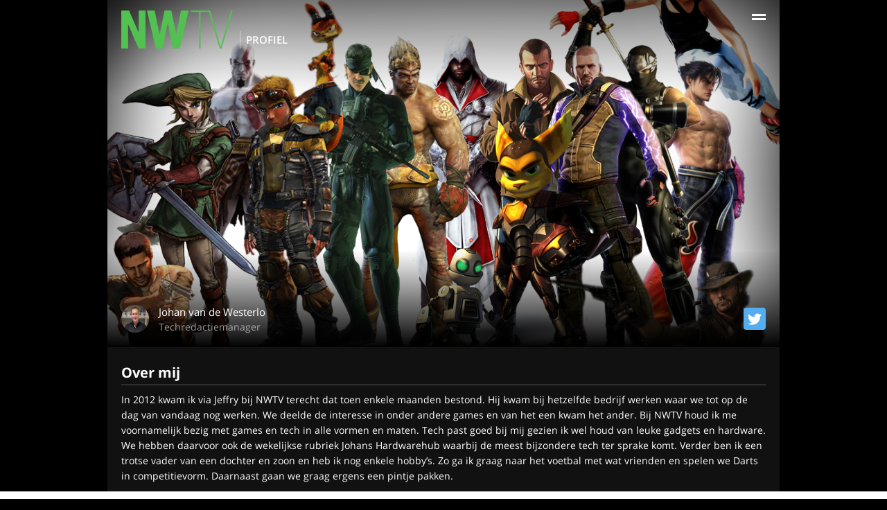

--- FILE ---
content_type: text/html; charset=UTF-8
request_url: https://www.nwtv.nl/author/johanwesterlo
body_size: 12740
content:
 <!DOCTYPE html>
<html lang="nl">
  <head>
          <meta name="robots" content="index,follow">
        <meta name="referrer" content="origin-when-cross-origin">
    <meta http-equiv="content-type" content="text/html; charset=utf-8">
    <meta name="viewport" content="width=device-width, initial-scale=1">
    <meta name="msapplication-TileImage" content="https://cdn.nwtv.nl/wp-content/uploads/2016/12/cropped-Favicon-270x270.png" />

    <base href="https://www.nwtv.nl/">
          <title>Johan van de Westerlo - NWTV</title>
        <link rel="stylesheet" href="https://www.nwtv.nl/wp-content/themes/nwtv/main.css?_=1e729004d45f560a3daabb890d59802c8b0ad629">
    <link rel="icon" href="https://cdn.nwtv.nl/wp-content/uploads/2016/12/cropped-Favicon-32x32.png" sizes="32x32" />
    <link rel="icon" href="https://cdn.nwtv.nl/wp-content/uploads/2016/12/cropped-Favicon-192x192.png" sizes="192x192" />
    <link rel="apple-touch-icon-precomposed" href="https://cdn.nwtv.nl/wp-content/uploads/2016/12/cropped-Favicon-180x180.png" />
          <link rel="canonical" href="">
<meta name="description" content="">
              <meta property="og:site_name" content="NWTV">
<meta property="og:locale" content="nl_NL">
<meta property="og:url" content="">
<meta property="og:type" content="website">
<meta property="og:title" content="Johan van de Westerlo">
<meta property="og:description" content="">
<meta property="og:image" content="[data-uri]"> 
<meta property="og:image:secure_url" content="[data-uri]"> 
<meta property="og:image:width" content="960">
<meta property="og:image:height" content="540">
      <meta name="twitter:card" content="summary_large_image">
<meta name="twitter:description" content="">
<meta name="twitter:title" content="Johan van de Westerlo">
<meta name="twitter:site" content="@nwtvnl">
<meta name="twitter:image" content="[data-uri]">
<meta name="twitter:creator" content="@nwtvnl">
      <script type="application/ld+json">{"@context":"https:\/\/schema.org\/","@type":"Article","image":"data:image\/gif;base64,R0lGODlhAQABAIAAAP\/\/\/wAAACH5BAEAAAAALAAAAAABAAEAAAICRAEAOw==","datePublished":"2026-01-29T14:37:27+00:00","dateModified":"2026-01-29T14:37:27+00:00","headline":"Johan van de Westerlo","url":false,"description":false,"author":{"@type":"Person","name":"Johan van de Westerlo"},"publisher":{"@type":"Organization","name":"NWTV.nl","logo":{"@type":"ImageObject","url":"https:\/\/www.nwtv.nl\/wp-content\/themes\/nwtv\/images\/company-logo.png"}},"mainEntityOfPage":{"@type":"WebPage","@id":false}}</script>      </head>
  <body>
  <div id="content-wrapper">
  <header id="main-header">
    <a id="skip-to-content" href="#main-content">Doorgaan naar artikel</a>
    <div>
        <a href="https://www.nwtv.nl" class="logo">
          <svg width="143px" height="49px" viewBox="0 0 143 49" version="1.1" xmlns="http://www.w3.org/2000/svg" xmlns:xlink="http://www.w3.org/1999/xlink"><defs></defs><g stroke="none" stroke-width="1" fill="none" fill-rule="evenodd"><g transform="translate(-441.000000, -20.000000)" fill="#53C052"><g transform="translate(441.000000, 20.000000)"><polygon points="22.347907 28.8593103 22.347907 0.135172414 31.0609302 0.135172414 31.0609302 49 22.2315116 49 8.71302326 17.7075862 8.71302326 49 0 49 0 0.135172414 10.01 0.135172414"></polygon><polygon points="32.8401163 0.135172414 42.8501163 0.135172414 49.0855814 31.4275862 55.4540698 0.135172414 64.167093 0.135172414 70.5355814 31.4275862 76.505 0.135172414 86.3819767 0.135172414 75.075 49 66.3619767 49 59.6110465 15.9841379 53.1261628 49 44.4131395 49"></polygon><polygon points="99.734186 1.90931034 89.009186 1.90931034 89.009186 0.135172414 112.404651 0.135172414 112.404651 1.90931034 101.679651 1.90931034 101.679651 49 99.734186 49"></polygon><polygon points="111.822674 0.135172414 113.967674 0.135172414 127.35314 47.0906897 140.738605 0.135172414 142.883605 0.135172414 128.517093 49 126.172558 49"></polygon></g></g></g></svg>                      <span class="subject">Profiel</span>
                </a>
        <label for="hidden-menu-trigger" class="menu-trigger open"><!-- --></label>
        <input type="checkbox" id="hidden-menu-trigger">
        <div id="menu">
            <div>
              <a href="https://www.nwtv.nl" class="logo">
                <svg width="143px" height="49px" viewBox="0 0 143 49" version="1.1" xmlns="http://www.w3.org/2000/svg" xmlns:xlink="http://www.w3.org/1999/xlink"><defs></defs><g stroke="none" stroke-width="1" fill="none" fill-rule="evenodd"><g transform="translate(-441.000000, -20.000000)" fill="#53C052"><g transform="translate(441.000000, 20.000000)"><polygon points="22.347907 28.8593103 22.347907 0.135172414 31.0609302 0.135172414 31.0609302 49 22.2315116 49 8.71302326 17.7075862 8.71302326 49 0 49 0 0.135172414 10.01 0.135172414"></polygon><polygon points="32.8401163 0.135172414 42.8501163 0.135172414 49.0855814 31.4275862 55.4540698 0.135172414 64.167093 0.135172414 70.5355814 31.4275862 76.505 0.135172414 86.3819767 0.135172414 75.075 49 66.3619767 49 59.6110465 15.9841379 53.1261628 49 44.4131395 49"></polygon><polygon points="99.734186 1.90931034 89.009186 1.90931034 89.009186 0.135172414 112.404651 0.135172414 112.404651 1.90931034 101.679651 1.90931034 101.679651 49 99.734186 49"></polygon><polygon points="111.822674 0.135172414 113.967674 0.135172414 127.35314 47.0906897 140.738605 0.135172414 142.883605 0.135172414 128.517093 49 126.172558 49"></polygon></g></g></g></svg>                                  <span class="subject">Profiel</span>
                              </a>
                <label for="hidden-menu-trigger" class="menu-trigger close"><!-- --></label>
                <form action="https://www.nwtv.nl/search/" method="post" class="search-form">
                  <input type="text" name="s" placeholder="Zoeken">
                  <button type="submit">
                    <svg version="1.1" xmlns="http://www.w3.org/2000/svg" xmlns:xlink="http://www.w3.org/1999/xlink" width="16" height="16" viewBox="0 0 16 16"><path fill="#FFFFFF" d="M15.504 13.616l-3.79-3.223c-0.392-0.353-0.811-0.514-1.149-0.499 0.895-1.048 1.435-2.407 1.435-3.893 0-3.314-2.686-6-6-6s-6 2.686-6 6 2.686 6 6 6c1.486 0 2.845-0.54 3.893-1.435-0.016 0.338 0.146 0.757 0.499 1.149l3.223 3.79c0.552 0.613 1.453 0.665 2.003 0.115s0.498-1.452-0.115-2.003zM6 10c-2.209 0-4-1.791-4-4s1.791-4 4-4 4 1.791 4 4-1.791 4-4 4z"></path></svg>
                  </button>
                </form>
                <ul>
                  <li><a href="https://www.nwtv.nl/games"><svg version="1.1" xmlns="http://www.w3.org/2000/svg" xmlns:xlink="http://www.w3.org/1999/xlink" width="20" height="16" viewBox="0 0 20 16"><path fill="#FFFFFF" d="M15.5 3.025v-0.025h-10.5c-2.761 0-5 2.239-5 5s2.239 5 5 5c1.636 0 3.088-0.786 4-2h2c0.912 1.214 2.364 2 4 2 2.761 0 5-2.239 5-5 0-2.593-1.973-4.724-4.5-4.975zM8 9h-2v2h-2v-2h-2v-2h2v-2h2v2h2v2zM14 9c-0.552 0-1-0.448-1-1s0.448-1 1-1 1 0.448 1 1-0.448 1-1 1zM17 9c-0.552 0-1-0.448-1-1s0.448-1 1-1 1 0.448 1 1c0 0.552-0.448 1-1 1z"></path></svg>
<span>Games</span></a></li>
                  <li><a href="https://www.nwtv.nl/bordspellen"><svg version="1.1" xmlns="http://www.w3.org/2000/svg" xmlns:xlink="http://www.w3.org/1999/xlink" width="16" height="16" viewBox="0 0 16 16"><path fill="#FFFFFF" d="M13.5 3h-8c-1.375 0-2.5 1.125-2.5 2.5v8c0 1.375 1.125 2.5 2.5 2.5h8c1.375 0 2.5-1.125 2.5-2.5v-8c0-1.375-1.125-2.5-2.5-2.5zM6.5 14c-0.828 0-1.5-0.672-1.5-1.5s0.672-1.5 1.5-1.5 1.5 0.672 1.5 1.5-0.672 1.5-1.5 1.5zM6.5 8c-0.828 0-1.5-0.672-1.5-1.5s0.672-1.5 1.5-1.5 1.5 0.672 1.5 1.5-0.672 1.5-1.5 1.5zM9.5 11c-0.828 0-1.5-0.672-1.5-1.5s0.672-1.5 1.5-1.5 1.5 0.672 1.5 1.5-0.672 1.5-1.5 1.5zM12.5 14c-0.828 0-1.5-0.672-1.5-1.5s0.672-1.5 1.5-1.5 1.5 0.672 1.5 1.5-0.672 1.5-1.5 1.5zM12.5 8c-0.828 0-1.5-0.672-1.5-1.5s0.672-1.5 1.5-1.5 1.5 0.672 1.5 1.5-0.672 1.5-1.5 1.5zM12.949 2c-0.233-1.138-1.245-2-2.449-2h-8c-1.375 0-2.5 1.125-2.5 2.5v8c0 1.204 0.862 2.216 2 2.449v-9.949c0-0.55 0.45-1 1-1h9.949z"></path></svg>
<span>Bordspellen</span></a></li>
                  <li><a href="https://www.nwtv.nl/lego"><svg version='1.1' id='Layer_1' xmlns='http://www.w3.org/2000/svg' xmlns:xlink='http://www.w3.org/1999/xlink' x='0px' y='0px'
	 viewBox='0 0 100 50' style='enable-background:new 0 0 100 50;' xml:space='preserve'>
<style type='text/css'>
	.st0{fill-rule:evenodd;clip-rule:evenodd;fill:#ffffff;}
</style>
<path class='st0' d='M90.4,46.8H10.6V11.7h12.8V2.2h19.2v9.6h16V2.2h19.2v9.6h12.8V46.8z'/>
</svg><span>LEGO</span></a></li>
                  <li><a href="https://www.nwtv.nl/pokemon"><svg viewBox="0 0 512 512" xmlns="http://www.w3.org/2000/svg"><path d="m437.019531 74.980469c-48.351562-48.351563-112.640625-74.980469-181.019531-74.980469s-132.667969 26.628906-181.019531 74.980469c-48.351563 48.351562-74.980469 112.640625-74.980469 181.019531s26.628906 132.667969 74.980469 181.019531c48.351562 48.351563 112.640625 74.980469 181.019531 74.980469 46.8125 0 92.617188-12.757812 132.460938-36.894531 9.449218-5.722657 12.46875-18.019531 6.746093-27.464844-5.722656-9.449219-18.023437-12.46875-27.46875-6.746094-33.59375 20.347657-72.234375 31.105469-111.738281 31.105469-112.359375 0-204.941406-86.238281-215.066406-196h127.308594c9.121093 40.03125 45.003906 70 87.757812 70s78.636719-29.96875 87.757812-70h127.304688c-3.328125 35.496094-15.496094 69.683594-35.6875 99.886719-6.140625 9.179687-3.671875 21.601562 5.511719 27.742187 9.179687 6.136719 21.601562 3.667969 27.742187-5.511718 28.371094-42.441407 43.371094-91.585938 43.371094-142.117188 0-68.378906-26.628906-132.667969-74.980469-181.019531zm-181.019531-34.980469c112.359375 0 204.941406 86.238281 215.066406 196h-127.308594c-9.121093-40.03125-45.003906-70-87.757812-70s-78.636719 29.96875-87.757812 70h-127.308594c10.125-109.761719 102.707031-196 215.066406-196zm0 266c-27.570312 0-50-22.429688-50-50s22.429688-50 50-50 50 22.429688 50 50-22.429688 50-50 50zm0 0"/></svg><span>Pokémon</span></a></li>
                  <li><a href="https://www.nwtv.nl/films"><svg version="1.1" xmlns="http://www.w3.org/2000/svg" xmlns:xlink="http://www.w3.org/1999/xlink" width="16" height="16" viewBox="0 0 16 16"><path fill="#FFFFFF" d="M1 2c-0.552 0-1 0.448-1 1v4h16v-5h-15zM1 6v-0.5l2.5-2.5h2l-3 3h-1.5zM4.5 6l3-3h2l-3 3h-2zM8.5 6l3-3h2l-3 3h-2zM15 5.5l-0.5 0.5h-2l2.5-2.5v2z"></path><path fill="#FFFFFF" d="M0 8h16v8h-16v-8z"></path></svg>
<span>Films</span></a></li>
                  <li><a href="https://www.nwtv.nl/reviews"><svg version="1.1" xmlns="http://www.w3.org/2000/svg" xmlns:xlink="http://www.w3.org/1999/xlink" width="16" height="16" viewBox="0 0 16 16"><path fill="#FFFFFF" d="M4 4h8v-2h-2c0-1.105-0.895-2-2-2s-2 0.895-2 2h-2v2zM8 1c0.552 0 1 0.448 1 1s-0.448 1-1 1c-0.552 0-1-0.448-1-1s0.448-1 1-1z"></path><path fill="#FFFFFF" d="M14.5 2h-1.5v2.5c0 0.276-0.224 0.5-0.5 0.5h-9c-0.276 0-0.5-0.224-0.5-0.5v-2.5h-1.5c-0.276 0-0.5 0.224-0.5 0.5v13c0 0.276 0.224 0.5 0.5 0.5h13c0.276 0 0.5-0.224 0.5-0.5v-13c0-0.276-0.224-0.5-0.5-0.5zM7 14.414l-3.207-3.707 0.914-0.914 2.293 1.793 4.293-3.793 0.914 0.914-5.207 5.707z"></path></svg>
<span>Reviews</span></a></li>
                  <li><a href="https://www.nwtv.nl/previews"><svg version="1.1" xmlns="http://www.w3.org/2000/svg" xmlns:xlink="http://www.w3.org/1999/xlink" width="16" height="16" viewBox="0 0 16 16"><path fill="#FFFFFF" d="M4 4h8v-2h-2c0-1.105-0.895-2-2-2s-2 0.895-2 2h-2v2zM8 1c0.552 0 1 0.448 1 1s-0.448 1-1 1c-0.552 0-1-0.448-1-1s0.448-1 1-1z"></path><path fill="#FFFFFF" d="M14.5 2h-1.5v2.5c0 0.276-0.224 0.5-0.5 0.5h-9c-0.276 0-0.5-0.224-0.5-0.5v-2.5h-1.5c-0.276 0-0.5 0.224-0.5 0.5v13c0 0.276 0.224 0.5 0.5 0.5h13c0.276 0 0.5-0.224 0.5-0.5v-13c0-0.276-0.224-0.5-0.5-0.5z"></path></svg>
<span>Previews</span></a></li>
                    <li><a href="https://www.nwtv.nl/pokemon-go-events"><svg viewBox="0 0 512 512" xmlns="http://www.w3.org/2000/svg"><path d="m437.019531 74.980469c-48.351562-48.351563-112.640625-74.980469-181.019531-74.980469s-132.667969 26.628906-181.019531 74.980469c-48.351563 48.351562-74.980469 112.640625-74.980469 181.019531s26.628906 132.667969 74.980469 181.019531c48.351562 48.351563 112.640625 74.980469 181.019531 74.980469 46.8125 0 92.617188-12.757812 132.460938-36.894531 9.449218-5.722657 12.46875-18.019531 6.746093-27.464844-5.722656-9.449219-18.023437-12.46875-27.46875-6.746094-33.59375 20.347657-72.234375 31.105469-111.738281 31.105469-112.359375 0-204.941406-86.238281-215.066406-196h127.308594c9.121093 40.03125 45.003906 70 87.757812 70s78.636719-29.96875 87.757812-70h127.304688c-3.328125 35.496094-15.496094 69.683594-35.6875 99.886719-6.140625 9.179687-3.671875 21.601562 5.511719 27.742187 9.179687 6.136719 21.601562 3.667969 27.742187-5.511718 28.371094-42.441407 43.371094-91.585938 43.371094-142.117188 0-68.378906-26.628906-132.667969-74.980469-181.019531zm-181.019531-34.980469c112.359375 0 204.941406 86.238281 215.066406 196h-127.308594c-9.121093-40.03125-45.003906-70-87.757812-70s-78.636719 29.96875-87.757812 70h-127.308594c10.125-109.761719 102.707031-196 215.066406-196zm0 266c-27.570312 0-50-22.429688-50-50s22.429688-50 50-50 50 22.429688 50 50-22.429688 50-50 50zm0 0"/></svg><span>Pokémon GO Events</span></a></li>
                </ul>
            </div>
        </div>
    </div>
</header>

<article class="author">
  <header>
    <div class="nwtv-featured-image" style="background-image: url('https://cdn.nwtv.nl/wp-content/uploads/2017/06/game-characters.png');">
  <img src="[data-uri]" alt="Uitgelichte afbeelding">
</div>
<div class="nwtv-author">
          <img src="https://cdn.nwtv.nl/wp-content/uploads/2020/01/2020-01-21-16_34_52-Window.png" alt="Johan van de Westerlo">
        <div class="nwtv-name-and-function">
      Johan van de Westerlo<br>
      <small>Techredactiemanager</small>
    </div>
        <div class="nwtv-author-sm-wrapper"><!--
        --><a href="https://twitter.com/hanniball0492" class="sm-icon-square twitter-bg-color" target="_blank" rel="nofollow"><svg version="1.1" xmlns="http://www.w3.org/2000/svg" xmlns:xlink="http://www.w3.org/1999/xlink" width="16" height="16" viewBox="0 0 16 16"><path fill="#FFFFFF" d="M16 3.538c-0.588 0.263-1.222 0.438-1.884 0.516 0.678-0.406 1.197-1.050 1.444-1.816-0.634 0.375-1.338 0.65-2.084 0.797-0.6-0.638-1.453-1.034-2.397-1.034-1.813 0-3.281 1.469-3.281 3.281 0 0.256 0.028 0.506 0.084 0.747-2.728-0.138-5.147-1.444-6.766-3.431-0.281 0.484-0.444 1.050-0.444 1.65 0 1.138 0.578 2.144 1.459 2.731-0.538-0.016-1.044-0.166-1.488-0.409 0 0.013 0 0.028 0 0.041 0 1.591 1.131 2.919 2.634 3.219-0.275 0.075-0.566 0.116-0.866 0.116-0.212 0-0.416-0.022-0.619-0.059 0.419 1.303 1.631 2.253 3.066 2.281-1.125 0.881-2.538 1.406-4.078 1.406-0.266 0-0.525-0.016-0.784-0.047 1.456 0.934 3.181 1.475 5.034 1.475 6.037 0 9.341-5.003 9.341-9.341 0-0.144-0.003-0.284-0.009-0.425 0.641-0.459 1.197-1.038 1.637-1.697z"></path></svg>
</a><!--
            --></div>
    </div>  </header>

  <div class="content">
    <h2 class="small-header">Over mij</h2>
    <p>In 2012 kwam ik via Jeffry bij NWTV terecht dat toen enkele maanden bestond. Hij kwam bij hetzelfde bedrijf werken waar we tot op de dag van vandaag nog werken. We deelde de interesse in onder andere games en van het een kwam het ander. Bij NWTV houd ik me voornamelijk bezig met games en tech in alle vormen en maten. Tech past goed bij mij gezien ik wel houd van leuke gadgets en hardware. We hebben daarvoor ook de wekelijkse rubriek Johans Hardwarehub waarbij de meest bijzondere tech ter sprake komt. Verder ben ik een trotse vader van een dochter en zoon en heb ik nog enkele hobby&#8217;s. Zo ga ik graag naar het voetbal met wat vrienden en spelen we Darts in competitievorm. Daarnaast gaan we graag ergens een pintje pakken.</p>
  </div>

  <footer>
    <div class="nwtv-relevant-articles">
  <h2 class="small-header">Laatste artikelen</h2>
    <ul>
          <li>
                <a href="https://www.nwtv.nl/263317/reviews/mlb-the-show-24" class="nwtv-small-item">
  <span class="nwtv-small-item-image" style="background-image: url('https://cdn.nwtv.nl/wp-content/uploads/2024/03/mlb211-ezgif.com-webp-to-jpg-converter-260x152.jpg');">
    <img src="[data-uri]" alt="MLB The Show 24">
  </span>
  <h3 class="two-line-ellipsis" title="Review: MLB The Show 24">Review: MLB The Show 24</h3>
  <time datetime="2024-03-27 09:00:08" data-unix-timestamp="1711530008"><svg aria-hidden="true" focusable="false" data-prefix="far" data-icon="clock" class="svg-inline--fa fa-clock fa-w-16" role="img" xmlns="http://www.w3.org/2000/svg" viewBox="0 0 512 512" width="14" height="14"><path fill="#404040" d="M256 8C119 8 8 119 8 256s111 248 248 248 248-111 248-248S393 8 256 8zm0 448c-110.5 0-200-89.5-200-200S145.5 56 256 56s200 89.5 200 200-89.5 200-200 200zm61.8-104.4l-84.9-61.7c-3.1-2.3-4.9-5.9-4.9-9.7V116c0-6.6 5.4-12 12-12h32c6.6 0 12 5.4 12 12v141.7l66.8 48.6c5.4 3.9 6.5 11.4 2.6 16.8L334.6 349c-3.9 5.3-11.4 6.5-16.8 2.6z"></path></svg>woensdag, 27 maart 2024</time>
</a>      </li>
          <li>
                <a href="https://www.nwtv.nl/259448/reviews/logitech-g915" class="nwtv-small-item">
  <span class="nwtv-small-item-image" style="background-image: url('https://cdn.nwtv.nl/wp-content/uploads/2024/02/uk-g915-wireless-gallery-topdown-260x152.png');">
    <img src="[data-uri]" alt="Logitech G915">
  </span>
  <h3 class="two-line-ellipsis" title="Review: Logitech G915">Review: Logitech G915</h3>
  <time datetime="2024-03-01 09:00:33" data-unix-timestamp="1709283633"><svg aria-hidden="true" focusable="false" data-prefix="far" data-icon="clock" class="svg-inline--fa fa-clock fa-w-16" role="img" xmlns="http://www.w3.org/2000/svg" viewBox="0 0 512 512" width="14" height="14"><path fill="#404040" d="M256 8C119 8 8 119 8 256s111 248 248 248 248-111 248-248S393 8 256 8zm0 448c-110.5 0-200-89.5-200-200S145.5 56 256 56s200 89.5 200 200-89.5 200-200 200zm61.8-104.4l-84.9-61.7c-3.1-2.3-4.9-5.9-4.9-9.7V116c0-6.6 5.4-12 12-12h32c6.6 0 12 5.4 12 12v141.7l66.8 48.6c5.4 3.9 6.5 11.4 2.6 16.8L334.6 349c-3.9 5.3-11.4 6.5-16.8 2.6z"></path></svg>vrijdag, 1 maart 2024</time>
</a>      </li>
          <li>
                <a href="https://www.nwtv.nl/260992/reviews/skull-and-bones" class="nwtv-small-item">
  <span class="nwtv-small-item-image" style="background-image: url('https://cdn.nwtv.nl/wp-content/uploads/2024/02/skull-bones-e3-2018-official-03-1705421039012-260x152.jpg');">
    <img src="[data-uri]" alt="Skull and Bones">
  </span>
  <h3 class="two-line-ellipsis" title="Review: Skull and Bones">Review: Skull and Bones</h3>
  <time datetime="2024-02-21 07:00:47" data-unix-timestamp="1708498847"><svg aria-hidden="true" focusable="false" data-prefix="far" data-icon="clock" class="svg-inline--fa fa-clock fa-w-16" role="img" xmlns="http://www.w3.org/2000/svg" viewBox="0 0 512 512" width="14" height="14"><path fill="#404040" d="M256 8C119 8 8 119 8 256s111 248 248 248 248-111 248-248S393 8 256 8zm0 448c-110.5 0-200-89.5-200-200S145.5 56 256 56s200 89.5 200 200-89.5 200-200 200zm61.8-104.4l-84.9-61.7c-3.1-2.3-4.9-5.9-4.9-9.7V116c0-6.6 5.4-12 12-12h32c6.6 0 12 5.4 12 12v141.7l66.8 48.6c5.4 3.9 6.5 11.4 2.6 16.8L334.6 349c-3.9 5.3-11.4 6.5-16.8 2.6z"></path></svg>woensdag, 21 februari 2024</time>
</a>      </li>
          <li>
                <a href="https://www.nwtv.nl/259857/videos/skull-and-bones-open-beta-trailer-en-datum-vrijgegeven" class="nwtv-small-item">
  <span class="nwtv-small-item-image" style="background-image: url('https://cdn.nwtv.nl/wp-content/uploads/2024/01/skull-bones-24-260x152.jpg');">
    <img src="[data-uri]" alt="Skull and Bones open beta-trailer en -datum vrijgegeven">
  </span>
  <h3 class="two-line-ellipsis" title="Skull and Bones open beta-trailer en -datum vrijgegeven">Skull and Bones open beta-trailer en -datum vrijgegeven</h3>
  <time datetime="2024-01-31 09:30:55" data-unix-timestamp="1706693455"><svg aria-hidden="true" focusable="false" data-prefix="far" data-icon="clock" class="svg-inline--fa fa-clock fa-w-16" role="img" xmlns="http://www.w3.org/2000/svg" viewBox="0 0 512 512" width="14" height="14"><path fill="#404040" d="M256 8C119 8 8 119 8 256s111 248 248 248 248-111 248-248S393 8 256 8zm0 448c-110.5 0-200-89.5-200-200S145.5 56 256 56s200 89.5 200 200-89.5 200-200 200zm61.8-104.4l-84.9-61.7c-3.1-2.3-4.9-5.9-4.9-9.7V116c0-6.6 5.4-12 12-12h32c6.6 0 12 5.4 12 12v141.7l66.8 48.6c5.4 3.9 6.5 11.4 2.6 16.8L334.6 349c-3.9 5.3-11.4 6.5-16.8 2.6z"></path></svg>woensdag, 31 januari 2024</time>
</a>      </li>
          <li>
                <a href="https://www.nwtv.nl/259293/videos/wwe-2k24-trailer-en-releasedatum-onthuld" class="nwtv-small-item">
  <span class="nwtv-small-item-image" style="background-image: url('https://cdn.nwtv.nl/wp-content/uploads/2024/01/Untitled-design-2024-01-22T151240.988-260x152.jpg');">
    <img src="[data-uri]" alt="WWE 2K24-trailer en releasedatum onthuld">
  </span>
  <h3 class="two-line-ellipsis" title="WWE 2K24-trailer en releasedatum onthuld">WWE 2K24-trailer en releasedatum onthuld</h3>
  <time datetime="2024-01-22 19:03:17" data-unix-timestamp="1705950197"><svg aria-hidden="true" focusable="false" data-prefix="far" data-icon="clock" class="svg-inline--fa fa-clock fa-w-16" role="img" xmlns="http://www.w3.org/2000/svg" viewBox="0 0 512 512" width="14" height="14"><path fill="#404040" d="M256 8C119 8 8 119 8 256s111 248 248 248 248-111 248-248S393 8 256 8zm0 448c-110.5 0-200-89.5-200-200S145.5 56 256 56s200 89.5 200 200-89.5 200-200 200zm61.8-104.4l-84.9-61.7c-3.1-2.3-4.9-5.9-4.9-9.7V116c0-6.6 5.4-12 12-12h32c6.6 0 12 5.4 12 12v141.7l66.8 48.6c5.4 3.9 6.5 11.4 2.6 16.8L334.6 349c-3.9 5.3-11.4 6.5-16.8 2.6z"></path></svg>maandag, 22 januari 2024</time>
</a>      </li>
          <li>
                <a href="https://www.nwtv.nl/257521/reviews/sony-inzone-h5" class="nwtv-small-item">
  <span class="nwtv-small-item-image" style="background-image: url('https://cdn.nwtv.nl/wp-content/uploads/2023/12/inzone-260x152.png');">
    <img src="[data-uri]" alt="Sony INZONE H5">
  </span>
  <h3 class="two-line-ellipsis" title="Review: Sony INZONE H5">Review: Sony INZONE H5</h3>
  <time datetime="2023-12-20 09:00:30" data-unix-timestamp="1703062830"><svg aria-hidden="true" focusable="false" data-prefix="far" data-icon="clock" class="svg-inline--fa fa-clock fa-w-16" role="img" xmlns="http://www.w3.org/2000/svg" viewBox="0 0 512 512" width="14" height="14"><path fill="#404040" d="M256 8C119 8 8 119 8 256s111 248 248 248 248-111 248-248S393 8 256 8zm0 448c-110.5 0-200-89.5-200-200S145.5 56 256 56s200 89.5 200 200-89.5 200-200 200zm61.8-104.4l-84.9-61.7c-3.1-2.3-4.9-5.9-4.9-9.7V116c0-6.6 5.4-12 12-12h32c6.6 0 12 5.4 12 12v141.7l66.8 48.6c5.4 3.9 6.5 11.4 2.6 16.8L334.6 349c-3.9 5.3-11.4 6.5-16.8 2.6z"></path></svg>woensdag, 20 december 2023</time>
</a>      </li>
          <li>
                <a href="https://www.nwtv.nl/256967/ubisofts-skull-and-bones-komt-eerder-dan-verwacht" class="nwtv-small-item">
  <span class="nwtv-small-item-image" style="background-image: url('https://cdn.nwtv.nl/wp-content/uploads/2023/11/skullandbonesthumb-1692204322124-260x152.jpg');">
    <img src="[data-uri]" alt="Ubisofts Skull and Bones komt eerder dan verwacht">
  </span>
  <h3 class="two-line-ellipsis" title="Ubisofts Skull and Bones komt eerder dan verwacht">Ubisofts Skull and Bones komt eerder dan verwacht</h3>
  <time datetime="2023-11-30 10:38:08" data-unix-timestamp="1701340688"><svg aria-hidden="true" focusable="false" data-prefix="far" data-icon="clock" class="svg-inline--fa fa-clock fa-w-16" role="img" xmlns="http://www.w3.org/2000/svg" viewBox="0 0 512 512" width="14" height="14"><path fill="#404040" d="M256 8C119 8 8 119 8 256s111 248 248 248 248-111 248-248S393 8 256 8zm0 448c-110.5 0-200-89.5-200-200S145.5 56 256 56s200 89.5 200 200-89.5 200-200 200zm61.8-104.4l-84.9-61.7c-3.1-2.3-4.9-5.9-4.9-9.7V116c0-6.6 5.4-12 12-12h32c6.6 0 12 5.4 12 12v141.7l66.8 48.6c5.4 3.9 6.5 11.4 2.6 16.8L334.6 349c-3.9 5.3-11.4 6.5-16.8 2.6z"></path></svg>donderdag, 30 november 2023</time>
</a>      </li>
          <li>
                <a href="https://www.nwtv.nl/256467/skull-bones-lijkt-er-dan-toch-echt-begin-volgend-jaar-tekomen" class="nwtv-small-item">
  <span class="nwtv-small-item-image" style="background-image: url('https://cdn.nwtv.nl/wp-content/uploads/2023/11/Hero-fallback-desktop-260x152.jpg');">
    <img src="[data-uri]" alt="Skull &#038; Bones lijkt er dan toch echt begin volgend jaar tekomen">
  </span>
  <h3 class="two-line-ellipsis" title="Skull &#038; Bones lijkt er dan toch echt begin volgend jaar tekomen">Skull &#038; Bones lijkt er dan toch echt begin volgend jaar tekomen</h3>
  <time datetime="2023-11-21 09:05:08" data-unix-timestamp="1700557508"><svg aria-hidden="true" focusable="false" data-prefix="far" data-icon="clock" class="svg-inline--fa fa-clock fa-w-16" role="img" xmlns="http://www.w3.org/2000/svg" viewBox="0 0 512 512" width="14" height="14"><path fill="#404040" d="M256 8C119 8 8 119 8 256s111 248 248 248 248-111 248-248S393 8 256 8zm0 448c-110.5 0-200-89.5-200-200S145.5 56 256 56s200 89.5 200 200-89.5 200-200 200zm61.8-104.4l-84.9-61.7c-3.1-2.3-4.9-5.9-4.9-9.7V116c0-6.6 5.4-12 12-12h32c6.6 0 12 5.4 12 12v141.7l66.8 48.6c5.4 3.9 6.5 11.4 2.6 16.8L334.6 349c-3.9 5.3-11.4 6.5-16.8 2.6z"></path></svg>dinsdag, 21 november 2023</time>
</a>      </li>
          <li>
                <a href="https://www.nwtv.nl/251124/reviews/jbl-quantum-910" class="nwtv-small-item">
  <span class="nwtv-small-item-image" style="background-image: url('https://cdn.nwtv.nl/wp-content/uploads/2023/07/65oyuay8-260x152.png');">
    <img src="[data-uri]" alt="JBL Quantum 910">
  </span>
  <h3 class="two-line-ellipsis" title="Review: JBL Quantum 910">Review: JBL Quantum 910</h3>
  <time datetime="2023-08-15 07:00:58" data-unix-timestamp="1692082858"><svg aria-hidden="true" focusable="false" data-prefix="far" data-icon="clock" class="svg-inline--fa fa-clock fa-w-16" role="img" xmlns="http://www.w3.org/2000/svg" viewBox="0 0 512 512" width="14" height="14"><path fill="#404040" d="M256 8C119 8 8 119 8 256s111 248 248 248 248-111 248-248S393 8 256 8zm0 448c-110.5 0-200-89.5-200-200S145.5 56 256 56s200 89.5 200 200-89.5 200-200 200zm61.8-104.4l-84.9-61.7c-3.1-2.3-4.9-5.9-4.9-9.7V116c0-6.6 5.4-12 12-12h32c6.6 0 12 5.4 12 12v141.7l66.8 48.6c5.4 3.9 6.5 11.4 2.6 16.8L334.6 349c-3.9 5.3-11.4 6.5-16.8 2.6z"></path></svg>dinsdag, 15 augustus 2023</time>
</a>      </li>
          <li>
                <a href="https://www.nwtv.nl/249997/reviews/razer-blackshark-v2-pro-2023" class="nwtv-small-item">
  <span class="nwtv-small-item-image" style="background-image: url('https://cdn.nwtv.nl/wp-content/uploads/2023/06/https___hybrismediaprod.blob_.core_.windows.net_sys-master-phoenix-images-container_h17_h73_9510182158366_230427-blackshark-v2-pro-black-2023-1500x1000-6-260x152.jpg');">
    <img src="[data-uri]" alt="Razer Blackshark V2 Pro 2023">
  </span>
  <h3 class="two-line-ellipsis" title="Review: Razer Blackshark V2 Pro 2023">Review: Razer Blackshark V2 Pro 2023</h3>
  <time datetime="2023-06-18 09:00:31" data-unix-timestamp="1687078831"><svg aria-hidden="true" focusable="false" data-prefix="far" data-icon="clock" class="svg-inline--fa fa-clock fa-w-16" role="img" xmlns="http://www.w3.org/2000/svg" viewBox="0 0 512 512" width="14" height="14"><path fill="#404040" d="M256 8C119 8 8 119 8 256s111 248 248 248 248-111 248-248S393 8 256 8zm0 448c-110.5 0-200-89.5-200-200S145.5 56 256 56s200 89.5 200 200-89.5 200-200 200zm61.8-104.4l-84.9-61.7c-3.1-2.3-4.9-5.9-4.9-9.7V116c0-6.6 5.4-12 12-12h32c6.6 0 12 5.4 12 12v141.7l66.8 48.6c5.4 3.9 6.5 11.4 2.6 16.8L334.6 349c-3.9 5.3-11.4 6.5-16.8 2.6z"></path></svg>zondag, 18 juni 2023</time>
</a>      </li>
          <li>
                <a href="https://www.nwtv.nl/247924/reviews/nothing-ear-2" class="nwtv-small-item">
  <span class="nwtv-small-item-image" style="background-image: url('https://cdn.nwtv.nl/wp-content/uploads/2023/04/Nothing-Ear-2_3-260x152.jpeg');">
    <img src="[data-uri]" alt="Nothing ear (2)">
  </span>
  <h3 class="two-line-ellipsis" title="Review: Nothing ear (2)">Review: Nothing ear (2)</h3>
  <time datetime="2023-04-16 13:00:00" data-unix-timestamp="1681650000"><svg aria-hidden="true" focusable="false" data-prefix="far" data-icon="clock" class="svg-inline--fa fa-clock fa-w-16" role="img" xmlns="http://www.w3.org/2000/svg" viewBox="0 0 512 512" width="14" height="14"><path fill="#404040" d="M256 8C119 8 8 119 8 256s111 248 248 248 248-111 248-248S393 8 256 8zm0 448c-110.5 0-200-89.5-200-200S145.5 56 256 56s200 89.5 200 200-89.5 200-200 200zm61.8-104.4l-84.9-61.7c-3.1-2.3-4.9-5.9-4.9-9.7V116c0-6.6 5.4-12 12-12h32c6.6 0 12 5.4 12 12v141.7l66.8 48.6c5.4 3.9 6.5 11.4 2.6 16.8L334.6 349c-3.9 5.3-11.4 6.5-16.8 2.6z"></path></svg>zondag, 16 april 2023</time>
</a>      </li>
          <li>
                <a href="https://www.nwtv.nl/247412/reviews/irobot-roomba-combo-j7" class="nwtv-small-item">
  <span class="nwtv-small-item-image" style="background-image: url('https://cdn.nwtv.nl/wp-content/uploads/2023/03/Roomba-Combo-j7_Hardwood-Floor-260x152.jpg');">
    <img src="[data-uri]" alt="iRobot Roomba Combo j7+">
  </span>
  <h3 class="two-line-ellipsis" title="Review: iRobot Roomba Combo j7+">Review: iRobot Roomba Combo j7+</h3>
  <time datetime="2023-04-06 07:00:03" data-unix-timestamp="1680764403"><svg aria-hidden="true" focusable="false" data-prefix="far" data-icon="clock" class="svg-inline--fa fa-clock fa-w-16" role="img" xmlns="http://www.w3.org/2000/svg" viewBox="0 0 512 512" width="14" height="14"><path fill="#404040" d="M256 8C119 8 8 119 8 256s111 248 248 248 248-111 248-248S393 8 256 8zm0 448c-110.5 0-200-89.5-200-200S145.5 56 256 56s200 89.5 200 200-89.5 200-200 200zm61.8-104.4l-84.9-61.7c-3.1-2.3-4.9-5.9-4.9-9.7V116c0-6.6 5.4-12 12-12h32c6.6 0 12 5.4 12 12v141.7l66.8 48.6c5.4 3.9 6.5 11.4 2.6 16.8L334.6 349c-3.9 5.3-11.4 6.5-16.8 2.6z"></path></svg>donderdag, 6 april 2023</time>
</a>      </li>
          <li>
                <a href="https://www.nwtv.nl/246038/reviews/aoc-agon-gamingsetup" class="nwtv-small-item">
  <span class="nwtv-small-item-image" style="background-image: url('https://cdn.nwtv.nl/wp-content/uploads/2023/02/aoc-260x152.png');">
    <img src="[data-uri]" alt="AOC AGON-Gamingsetup">
  </span>
  <h3 class="two-line-ellipsis" title="Review: AOC AGON-Gamingsetup">Review: AOC AGON-Gamingsetup</h3>
  <time datetime="2023-03-11 09:47:41" data-unix-timestamp="1678528061"><svg aria-hidden="true" focusable="false" data-prefix="far" data-icon="clock" class="svg-inline--fa fa-clock fa-w-16" role="img" xmlns="http://www.w3.org/2000/svg" viewBox="0 0 512 512" width="14" height="14"><path fill="#404040" d="M256 8C119 8 8 119 8 256s111 248 248 248 248-111 248-248S393 8 256 8zm0 448c-110.5 0-200-89.5-200-200S145.5 56 256 56s200 89.5 200 200-89.5 200-200 200zm61.8-104.4l-84.9-61.7c-3.1-2.3-4.9-5.9-4.9-9.7V116c0-6.6 5.4-12 12-12h32c6.6 0 12 5.4 12 12v141.7l66.8 48.6c5.4 3.9 6.5 11.4 2.6 16.8L334.6 349c-3.9 5.3-11.4 6.5-16.8 2.6z"></path></svg>zaterdag, 11 maart 2023</time>
</a>      </li>
          <li>
                <a href="https://www.nwtv.nl/246581/videos/nieuwe-transport-fever-2-console-edition-gameplayvideo-brengt-meer-informatie" class="nwtv-small-item">
  <span class="nwtv-small-item-image" style="background-image: url('https://cdn.nwtv.nl/wp-content/uploads/2023/02/52364-transport-fever-2-duewag-r-260x152.jpg');">
    <img src="[data-uri]" alt="Nieuwe Transport Fever 2: Console Edition-gameplayvideo brengt meer informatie">
  </span>
  <h3 class="two-line-ellipsis" title="Nieuwe Transport Fever 2: Console Edition-gameplayvideo brengt meer informatie">Nieuwe Transport Fever 2: Console Edition-gameplayvideo brengt meer informatie</h3>
  <time datetime="2023-02-23 13:02:44" data-unix-timestamp="1677157364"><svg aria-hidden="true" focusable="false" data-prefix="far" data-icon="clock" class="svg-inline--fa fa-clock fa-w-16" role="img" xmlns="http://www.w3.org/2000/svg" viewBox="0 0 512 512" width="14" height="14"><path fill="#404040" d="M256 8C119 8 8 119 8 256s111 248 248 248 248-111 248-248S393 8 256 8zm0 448c-110.5 0-200-89.5-200-200S145.5 56 256 56s200 89.5 200 200-89.5 200-200 200zm61.8-104.4l-84.9-61.7c-3.1-2.3-4.9-5.9-4.9-9.7V116c0-6.6 5.4-12 12-12h32c6.6 0 12 5.4 12 12v141.7l66.8 48.6c5.4 3.9 6.5 11.4 2.6 16.8L334.6 349c-3.9 5.3-11.4 6.5-16.8 2.6z"></path></svg>donderdag, 23 februari 2023</time>
</a>      </li>
          <li>
                <a href="https://www.nwtv.nl/245684/hardcore-modus-in-call-of-duty-modern-warfare-ii-komt-terug" class="nwtv-small-item">
  <span class="nwtv-small-item-image" style="background-image: url('https://cdn.nwtv.nl/wp-content/uploads/2023/01/3ng3xXsnxJn7BMJRtZ8wcA-260x152.jpg');">
    <img src="[data-uri]" alt="Hardcore-modus in Call of Duty: Modern Warfare II komt terug">
  </span>
  <h3 class="two-line-ellipsis" title="Hardcore-modus in Call of Duty: Modern Warfare II komt terug">Hardcore-modus in Call of Duty: Modern Warfare II komt terug</h3>
  <time datetime="2023-01-23 17:06:21" data-unix-timestamp="1674493581"><svg aria-hidden="true" focusable="false" data-prefix="far" data-icon="clock" class="svg-inline--fa fa-clock fa-w-16" role="img" xmlns="http://www.w3.org/2000/svg" viewBox="0 0 512 512" width="14" height="14"><path fill="#404040" d="M256 8C119 8 8 119 8 256s111 248 248 248 248-111 248-248S393 8 256 8zm0 448c-110.5 0-200-89.5-200-200S145.5 56 256 56s200 89.5 200 200-89.5 200-200 200zm61.8-104.4l-84.9-61.7c-3.1-2.3-4.9-5.9-4.9-9.7V116c0-6.6 5.4-12 12-12h32c6.6 0 12 5.4 12 12v141.7l66.8 48.6c5.4 3.9 6.5 11.4 2.6 16.8L334.6 349c-3.9 5.3-11.4 6.5-16.8 2.6z"></path></svg>maandag, 23 januari 2023</time>
</a>      </li>
          <li>
                <a href="https://www.nwtv.nl/245515/nieuwe-macbook-pro-modellen-op-komst" class="nwtv-small-item">
  <span class="nwtv-small-item-image" style="background-image: url('https://cdn.nwtv.nl/wp-content/uploads/2023/01/MacBook-M2-Pro-M2-Max-Hero-260x152.jpg');">
    <img src="[data-uri]" alt="Nieuwe MacBook Pro-modellen op komst">
  </span>
  <h3 class="two-line-ellipsis" title="Nieuwe MacBook Pro-modellen op komst">Nieuwe MacBook Pro-modellen op komst</h3>
  <time datetime="2023-01-18 17:30:05" data-unix-timestamp="1674063005"><svg aria-hidden="true" focusable="false" data-prefix="far" data-icon="clock" class="svg-inline--fa fa-clock fa-w-16" role="img" xmlns="http://www.w3.org/2000/svg" viewBox="0 0 512 512" width="14" height="14"><path fill="#404040" d="M256 8C119 8 8 119 8 256s111 248 248 248 248-111 248-248S393 8 256 8zm0 448c-110.5 0-200-89.5-200-200S145.5 56 256 56s200 89.5 200 200-89.5 200-200 200zm61.8-104.4l-84.9-61.7c-3.1-2.3-4.9-5.9-4.9-9.7V116c0-6.6 5.4-12 12-12h32c6.6 0 12 5.4 12 12v141.7l66.8 48.6c5.4 3.9 6.5 11.4 2.6 16.8L334.6 349c-3.9 5.3-11.4 6.5-16.8 2.6z"></path></svg>woensdag, 18 januari 2023</time>
</a>      </li>
          <li>
                <a href="https://www.nwtv.nl/245371/ubisofts-skull-bones-alweer-uitgesteld" class="nwtv-small-item">
  <span class="nwtv-small-item-image" style="background-image: url('https://cdn.nwtv.nl/wp-content/uploads/2023/01/skullandbones-screenshot01-2-260x152.jpg');">
    <img src="[data-uri]" alt="Ubisofts Skull &#038; Bones alweer uitgesteld">
  </span>
  <h3 class="two-line-ellipsis" title="Ubisofts Skull &#038; Bones alweer uitgesteld">Ubisofts Skull &#038; Bones alweer uitgesteld</h3>
  <time datetime="2023-01-12 08:36:22" data-unix-timestamp="1673512582"><svg aria-hidden="true" focusable="false" data-prefix="far" data-icon="clock" class="svg-inline--fa fa-clock fa-w-16" role="img" xmlns="http://www.w3.org/2000/svg" viewBox="0 0 512 512" width="14" height="14"><path fill="#404040" d="M256 8C119 8 8 119 8 256s111 248 248 248 248-111 248-248S393 8 256 8zm0 448c-110.5 0-200-89.5-200-200S145.5 56 256 56s200 89.5 200 200-89.5 200-200 200zm61.8-104.4l-84.9-61.7c-3.1-2.3-4.9-5.9-4.9-9.7V116c0-6.6 5.4-12 12-12h32c6.6 0 12 5.4 12 12v141.7l66.8 48.6c5.4 3.9 6.5 11.4 2.6 16.8L334.6 349c-3.9 5.3-11.4 6.5-16.8 2.6z"></path></svg>donderdag, 12 januari 2023</time>
</a>      </li>
          <li>
                <a href="https://www.nwtv.nl/245092/reviews/sony-xperia-5-iv" class="nwtv-small-item">
  <span class="nwtv-small-item-image" style="background-image: url('https://cdn.nwtv.nl/wp-content/uploads/2023/01/xperia5iv-featured-260x152.jpg');">
    <img src="[data-uri]" alt="Sony Xperia 5 IV">
  </span>
  <h3 class="two-line-ellipsis" title="Review: Sony Xperia 5 IV">Review: Sony Xperia 5 IV</h3>
  <time datetime="2023-01-10 07:00:14" data-unix-timestamp="1673334014"><svg aria-hidden="true" focusable="false" data-prefix="far" data-icon="clock" class="svg-inline--fa fa-clock fa-w-16" role="img" xmlns="http://www.w3.org/2000/svg" viewBox="0 0 512 512" width="14" height="14"><path fill="#404040" d="M256 8C119 8 8 119 8 256s111 248 248 248 248-111 248-248S393 8 256 8zm0 448c-110.5 0-200-89.5-200-200S145.5 56 256 56s200 89.5 200 200-89.5 200-200 200zm61.8-104.4l-84.9-61.7c-3.1-2.3-4.9-5.9-4.9-9.7V116c0-6.6 5.4-12 12-12h32c6.6 0 12 5.4 12 12v141.7l66.8 48.6c5.4 3.9 6.5 11.4 2.6 16.8L334.6 349c-3.9 5.3-11.4 6.5-16.8 2.6z"></path></svg>dinsdag, 10 januari 2023</time>
</a>      </li>
          <li>
                <a href="https://www.nwtv.nl/245177/ces23-goedkope-samsung-galaxy-a14-5g-onthuld" class="nwtv-small-item">
  <span class="nwtv-small-item-image" style="background-image: url('https://cdn.nwtv.nl/wp-content/uploads/2023/01/Product-Image_Galaxy-A14-5G-260x152.jpg');">
    <img src="[data-uri]" alt="CES23: Goedkope Samsung Galaxy A14 5G onthuld">
  </span>
  <h3 class="two-line-ellipsis" title="CES23: Goedkope Samsung Galaxy A14 5G onthuld">CES23: Goedkope Samsung Galaxy A14 5G onthuld</h3>
  <time datetime="2023-01-06 20:30:06" data-unix-timestamp="1673037006"><svg aria-hidden="true" focusable="false" data-prefix="far" data-icon="clock" class="svg-inline--fa fa-clock fa-w-16" role="img" xmlns="http://www.w3.org/2000/svg" viewBox="0 0 512 512" width="14" height="14"><path fill="#404040" d="M256 8C119 8 8 119 8 256s111 248 248 248 248-111 248-248S393 8 256 8zm0 448c-110.5 0-200-89.5-200-200S145.5 56 256 56s200 89.5 200 200-89.5 200-200 200zm61.8-104.4l-84.9-61.7c-3.1-2.3-4.9-5.9-4.9-9.7V116c0-6.6 5.4-12 12-12h32c6.6 0 12 5.4 12 12v141.7l66.8 48.6c5.4 3.9 6.5 11.4 2.6 16.8L334.6 349c-3.9 5.3-11.4 6.5-16.8 2.6z"></path></svg>vrijdag, 6 januari 2023</time>
</a>      </li>
          <li>
                <a href="https://www.nwtv.nl/245174/ces23-dell-ultrasharp-u3224kb-heeft-een-6k-resolutie" class="nwtv-small-item">
  <span class="nwtv-small-item-image" style="background-image: url('https://cdn.nwtv.nl/wp-content/uploads/2023/01/U3224KB_08-260x152.jpg');">
    <img src="[data-uri]" alt="CES23: Dell UltraSharp U3224KB heeft een 6K-resolutie">
  </span>
  <h3 class="two-line-ellipsis" title="CES23: Dell UltraSharp U3224KB heeft een 6K-resolutie">CES23: Dell UltraSharp U3224KB heeft een 6K-resolutie</h3>
  <time datetime="2023-01-06 20:10:46" data-unix-timestamp="1673035846"><svg aria-hidden="true" focusable="false" data-prefix="far" data-icon="clock" class="svg-inline--fa fa-clock fa-w-16" role="img" xmlns="http://www.w3.org/2000/svg" viewBox="0 0 512 512" width="14" height="14"><path fill="#404040" d="M256 8C119 8 8 119 8 256s111 248 248 248 248-111 248-248S393 8 256 8zm0 448c-110.5 0-200-89.5-200-200S145.5 56 256 56s200 89.5 200 200-89.5 200-200 200zm61.8-104.4l-84.9-61.7c-3.1-2.3-4.9-5.9-4.9-9.7V116c0-6.6 5.4-12 12-12h32c6.6 0 12 5.4 12 12v141.7l66.8 48.6c5.4 3.9 6.5 11.4 2.6 16.8L334.6 349c-3.9 5.3-11.4 6.5-16.8 2.6z"></path></svg>vrijdag, 6 januari 2023</time>
</a>      </li>
          <li>
                <a href="https://www.nwtv.nl/245162/ces23-leviathan-v2-pro-is-de-nieuwste-gaming-soundbar" class="nwtv-small-item">
  <span class="nwtv-small-item-image" style="background-image: url('https://cdn.nwtv.nl/wp-content/uploads/2023/01/Leviathan-V2-Pro-260x152.jpg');">
    <img src="[data-uri]" alt="CES23: Leviathan V2 Pro is de nieuwste gaming soundbar">
  </span>
  <h3 class="two-line-ellipsis" title="CES23: Leviathan V2 Pro is de nieuwste gaming soundbar">CES23: Leviathan V2 Pro is de nieuwste gaming soundbar</h3>
  <time datetime="2023-01-06 19:50:52" data-unix-timestamp="1673034652"><svg aria-hidden="true" focusable="false" data-prefix="far" data-icon="clock" class="svg-inline--fa fa-clock fa-w-16" role="img" xmlns="http://www.w3.org/2000/svg" viewBox="0 0 512 512" width="14" height="14"><path fill="#404040" d="M256 8C119 8 8 119 8 256s111 248 248 248 248-111 248-248S393 8 256 8zm0 448c-110.5 0-200-89.5-200-200S145.5 56 256 56s200 89.5 200 200-89.5 200-200 200zm61.8-104.4l-84.9-61.7c-3.1-2.3-4.9-5.9-4.9-9.7V116c0-6.6 5.4-12 12-12h32c6.6 0 12 5.4 12 12v141.7l66.8 48.6c5.4 3.9 6.5 11.4 2.6 16.8L334.6 349c-3.9 5.3-11.4 6.5-16.8 2.6z"></path></svg>vrijdag, 6 januari 2023</time>
</a>      </li>
          <li>
                <a href="https://www.nwtv.nl/245159/ces23-nieuwe-generatie-razer-blades-uit-de-doeken-gedaan" class="nwtv-small-item">
  <span class="nwtv-small-item-image" style="background-image: url('https://cdn.nwtv.nl/wp-content/uploads/2023/01/razer-260x152.jpg');">
    <img src="[data-uri]" alt="CES23: Nieuwe generatie Razer Blades uit de doeken gedaan">
  </span>
  <h3 class="two-line-ellipsis" title="CES23: Nieuwe generatie Razer Blades uit de doeken gedaan">CES23: Nieuwe generatie Razer Blades uit de doeken gedaan</h3>
  <time datetime="2023-01-06 19:40:26" data-unix-timestamp="1673034026"><svg aria-hidden="true" focusable="false" data-prefix="far" data-icon="clock" class="svg-inline--fa fa-clock fa-w-16" role="img" xmlns="http://www.w3.org/2000/svg" viewBox="0 0 512 512" width="14" height="14"><path fill="#404040" d="M256 8C119 8 8 119 8 256s111 248 248 248 248-111 248-248S393 8 256 8zm0 448c-110.5 0-200-89.5-200-200S145.5 56 256 56s200 89.5 200 200-89.5 200-200 200zm61.8-104.4l-84.9-61.7c-3.1-2.3-4.9-5.9-4.9-9.7V116c0-6.6 5.4-12 12-12h32c6.6 0 12 5.4 12 12v141.7l66.8 48.6c5.4 3.9 6.5 11.4 2.6 16.8L334.6 349c-3.9 5.3-11.4 6.5-16.8 2.6z"></path></svg>vrijdag, 6 januari 2023</time>
</a>      </li>
          <li>
                <a href="https://www.nwtv.nl/245156/ces23-nieuwe-asus-rog-swift-pro-pg248qp" class="nwtv-small-item">
  <span class="nwtv-small-item-image" style="background-image: url('https://cdn.nwtv.nl/wp-content/uploads/2023/01/ROG-SWIFT-PRO-PG248QP-260x152.jpg');">
    <img src="[data-uri]" alt="CES23: Nieuwe Asus ROG Swift Pro PG248QP-monitor heeft hoge verversingssnelheid">
  </span>
  <h3 class="two-line-ellipsis" title="CES23: Nieuwe Asus ROG Swift Pro PG248QP-monitor heeft hoge verversingssnelheid">CES23: Nieuwe Asus ROG Swift Pro PG248QP-monitor heeft hoge verversingssnelheid</h3>
  <time datetime="2023-01-06 19:27:04" data-unix-timestamp="1673033224"><svg aria-hidden="true" focusable="false" data-prefix="far" data-icon="clock" class="svg-inline--fa fa-clock fa-w-16" role="img" xmlns="http://www.w3.org/2000/svg" viewBox="0 0 512 512" width="14" height="14"><path fill="#404040" d="M256 8C119 8 8 119 8 256s111 248 248 248 248-111 248-248S393 8 256 8zm0 448c-110.5 0-200-89.5-200-200S145.5 56 256 56s200 89.5 200 200-89.5 200-200 200zm61.8-104.4l-84.9-61.7c-3.1-2.3-4.9-5.9-4.9-9.7V116c0-6.6 5.4-12 12-12h32c6.6 0 12 5.4 12 12v141.7l66.8 48.6c5.4 3.9 6.5 11.4 2.6 16.8L334.6 349c-3.9 5.3-11.4 6.5-16.8 2.6z"></path></svg>vrijdag, 6 januari 2023</time>
</a>      </li>
          <li>
                <a href="https://www.nwtv.nl/245098/ces23-nieuwe-oneplus-11-aangekondigd" class="nwtv-small-item">
  <span class="nwtv-small-item-image" style="background-image: url('https://cdn.nwtv.nl/wp-content/uploads/2023/01/oneplus_11-260x152.jpg');">
    <img src="[data-uri]" alt="CES23: Nieuwe OnePlus 11 aangekondigd">
  </span>
  <h3 class="two-line-ellipsis" title="CES23: Nieuwe OnePlus 11 aangekondigd">CES23: Nieuwe OnePlus 11 aangekondigd</h3>
  <time datetime="2023-01-05 18:10:42" data-unix-timestamp="1672942242"><svg aria-hidden="true" focusable="false" data-prefix="far" data-icon="clock" class="svg-inline--fa fa-clock fa-w-16" role="img" xmlns="http://www.w3.org/2000/svg" viewBox="0 0 512 512" width="14" height="14"><path fill="#404040" d="M256 8C119 8 8 119 8 256s111 248 248 248 248-111 248-248S393 8 256 8zm0 448c-110.5 0-200-89.5-200-200S145.5 56 256 56s200 89.5 200 200-89.5 200-200 200zm61.8-104.4l-84.9-61.7c-3.1-2.3-4.9-5.9-4.9-9.7V116c0-6.6 5.4-12 12-12h32c6.6 0 12 5.4 12 12v141.7l66.8 48.6c5.4 3.9 6.5 11.4 2.6 16.8L334.6 349c-3.9 5.3-11.4 6.5-16.8 2.6z"></path></svg>donderdag, 5 januari 2023</time>
</a>      </li>
          <li>
                <a href="https://www.nwtv.nl/245094/ces23-asus-rog-rapture-gt-be98-gamingrouter-onthuld" class="nwtv-small-item">
  <span class="nwtv-small-item-image" style="background-image: url('https://cdn.nwtv.nl/wp-content/uploads/2023/01/rog-gt-be98-260x152.jpg');">
    <img src="[data-uri]" alt="CES23: Asus ROG Rapture GT-BE98-gamingrouter onthuld">
  </span>
  <h3 class="two-line-ellipsis" title="CES23: Asus ROG Rapture GT-BE98-gamingrouter onthuld">CES23: Asus ROG Rapture GT-BE98-gamingrouter onthuld</h3>
  <time datetime="2023-01-05 17:55:55" data-unix-timestamp="1672941355"><svg aria-hidden="true" focusable="false" data-prefix="far" data-icon="clock" class="svg-inline--fa fa-clock fa-w-16" role="img" xmlns="http://www.w3.org/2000/svg" viewBox="0 0 512 512" width="14" height="14"><path fill="#404040" d="M256 8C119 8 8 119 8 256s111 248 248 248 248-111 248-248S393 8 256 8zm0 448c-110.5 0-200-89.5-200-200S145.5 56 256 56s200 89.5 200 200-89.5 200-200 200zm61.8-104.4l-84.9-61.7c-3.1-2.3-4.9-5.9-4.9-9.7V116c0-6.6 5.4-12 12-12h32c6.6 0 12 5.4 12 12v141.7l66.8 48.6c5.4 3.9 6.5 11.4 2.6 16.8L334.6 349c-3.9 5.3-11.4 6.5-16.8 2.6z"></path></svg>donderdag, 5 januari 2023</time>
</a>      </li>
          <li>
                <a href="https://www.nwtv.nl/245104/ces23-nieuwe-lg-sc9-en-se6-soundbar-ondersteunen-dolby-atmos" class="nwtv-small-item">
  <span class="nwtv-small-item-image" style="background-image: url('https://cdn.nwtv.nl/wp-content/uploads/2023/01/lgsc9-1-260x152.png');">
    <img src="[data-uri]" alt="CES23: nieuwe LG SC9 en SE6-soundbar ondersteunen Dolby Atmos">
  </span>
  <h3 class="two-line-ellipsis" title="CES23: nieuwe LG SC9 en SE6-soundbar ondersteunen Dolby Atmos">CES23: nieuwe LG SC9 en SE6-soundbar ondersteunen Dolby Atmos</h3>
  <time datetime="2023-01-05 17:40:12" data-unix-timestamp="1672940412"><svg aria-hidden="true" focusable="false" data-prefix="far" data-icon="clock" class="svg-inline--fa fa-clock fa-w-16" role="img" xmlns="http://www.w3.org/2000/svg" viewBox="0 0 512 512" width="14" height="14"><path fill="#404040" d="M256 8C119 8 8 119 8 256s111 248 248 248 248-111 248-248S393 8 256 8zm0 448c-110.5 0-200-89.5-200-200S145.5 56 256 56s200 89.5 200 200-89.5 200-200 200zm61.8-104.4l-84.9-61.7c-3.1-2.3-4.9-5.9-4.9-9.7V116c0-6.6 5.4-12 12-12h32c6.6 0 12 5.4 12 12v141.7l66.8 48.6c5.4 3.9 6.5 11.4 2.6 16.8L334.6 349c-3.9 5.3-11.4 6.5-16.8 2.6z"></path></svg>donderdag, 5 januari 2023</time>
</a>      </li>
          <li>
                <a href="https://www.nwtv.nl/243403/reviews/iphone-11-refurbished-van-refurbed" class="nwtv-small-item">
  <span class="nwtv-small-item-image" style="background-image: url('https://cdn.nwtv.nl/wp-content/uploads/2022/12/iPhone-11-Images-260x152.png');">
    <img src="[data-uri]" alt="iPhone 11 &#8211; Refurbished van refurbed">
  </span>
  <h3 class="two-line-ellipsis" title="Review: iPhone 11 &#8211; Refurbished van refurbed">Review: iPhone 11 &#8211; Refurbished van refurbed</h3>
  <time datetime="2022-12-30 08:00:06" data-unix-timestamp="1672387206"><svg aria-hidden="true" focusable="false" data-prefix="far" data-icon="clock" class="svg-inline--fa fa-clock fa-w-16" role="img" xmlns="http://www.w3.org/2000/svg" viewBox="0 0 512 512" width="14" height="14"><path fill="#404040" d="M256 8C119 8 8 119 8 256s111 248 248 248 248-111 248-248S393 8 256 8zm0 448c-110.5 0-200-89.5-200-200S145.5 56 256 56s200 89.5 200 200-89.5 200-200 200zm61.8-104.4l-84.9-61.7c-3.1-2.3-4.9-5.9-4.9-9.7V116c0-6.6 5.4-12 12-12h32c6.6 0 12 5.4 12 12v141.7l66.8 48.6c5.4 3.9 6.5 11.4 2.6 16.8L334.6 349c-3.9 5.3-11.4 6.5-16.8 2.6z"></path></svg>vrijdag, 30 december 2022</time>
</a>      </li>
          <li>
                <a href="https://www.nwtv.nl/242327/reviews/nacon-rig-800-pro-hd" class="nwtv-small-item">
  <span class="nwtv-small-item-image" style="background-image: url('https://cdn.nwtv.nl/wp-content/uploads/2022/10/RIG-800-PRO-HD-Headset-in-Base-Left_blk_cmyk-260x152.jpg');">
    <img src="[data-uri]" alt="Nacon RIG 800 Pro HD">
  </span>
  <h3 class="two-line-ellipsis" title="Review: Nacon RIG 800 Pro HD">Review: Nacon RIG 800 Pro HD</h3>
  <time datetime="2022-11-21 07:00:35" data-unix-timestamp="1669014035"><svg aria-hidden="true" focusable="false" data-prefix="far" data-icon="clock" class="svg-inline--fa fa-clock fa-w-16" role="img" xmlns="http://www.w3.org/2000/svg" viewBox="0 0 512 512" width="14" height="14"><path fill="#404040" d="M256 8C119 8 8 119 8 256s111 248 248 248 248-111 248-248S393 8 256 8zm0 448c-110.5 0-200-89.5-200-200S145.5 56 256 56s200 89.5 200 200-89.5 200-200 200zm61.8-104.4l-84.9-61.7c-3.1-2.3-4.9-5.9-4.9-9.7V116c0-6.6 5.4-12 12-12h32c6.6 0 12 5.4 12 12v141.7l66.8 48.6c5.4 3.9 6.5 11.4 2.6 16.8L334.6 349c-3.9 5.3-11.4 6.5-16.8 2.6z"></path></svg>maandag, 21 november 2022</time>
</a>      </li>
          <li>
                <a href="https://www.nwtv.nl/243128/reviews/call-of-duty-modern-warfare-ii-multiplayer" class="nwtv-small-item">
  <span class="nwtv-small-item-image" style="background-image: url('https://cdn.nwtv.nl/wp-content/uploads/2022/11/cod-modern-warfare-2-kolumne-_6203224-260x152.jpg');">
    <img src="[data-uri]" alt="Call of Duty: Modern Warfare II &#8211; Multiplayer">
  </span>
  <h3 class="two-line-ellipsis" title="Review: Call of Duty: Modern Warfare II &#8211; Multiplayer">Review: Call of Duty: Modern Warfare II &#8211; Multiplayer</h3>
  <time datetime="2022-11-10 07:00:01" data-unix-timestamp="1668063601"><svg aria-hidden="true" focusable="false" data-prefix="far" data-icon="clock" class="svg-inline--fa fa-clock fa-w-16" role="img" xmlns="http://www.w3.org/2000/svg" viewBox="0 0 512 512" width="14" height="14"><path fill="#404040" d="M256 8C119 8 8 119 8 256s111 248 248 248 248-111 248-248S393 8 256 8zm0 448c-110.5 0-200-89.5-200-200S145.5 56 256 56s200 89.5 200 200-89.5 200-200 200zm61.8-104.4l-84.9-61.7c-3.1-2.3-4.9-5.9-4.9-9.7V116c0-6.6 5.4-12 12-12h32c6.6 0 12 5.4 12 12v141.7l66.8 48.6c5.4 3.9 6.5 11.4 2.6 16.8L334.6 349c-3.9 5.3-11.4 6.5-16.8 2.6z"></path></svg>donderdag, 10 november 2022</time>
</a>      </li>
          <li>
                <a href="https://www.nwtv.nl/242320/reviews/sony-ht-s400" class="nwtv-small-item">
  <span class="nwtv-small-item-image" style="background-image: url('https://cdn.nwtv.nl/wp-content/uploads/2022/10/Sony-HT-S400-Soundbar-Sub-260x152.png');">
    <img src="[data-uri]" alt="Sony HT-S400">
  </span>
  <h3 class="two-line-ellipsis" title="Review: Sony HT-S400">Review: Sony HT-S400</h3>
  <time datetime="2022-11-09 15:00:48" data-unix-timestamp="1668006048"><svg aria-hidden="true" focusable="false" data-prefix="far" data-icon="clock" class="svg-inline--fa fa-clock fa-w-16" role="img" xmlns="http://www.w3.org/2000/svg" viewBox="0 0 512 512" width="14" height="14"><path fill="#404040" d="M256 8C119 8 8 119 8 256s111 248 248 248 248-111 248-248S393 8 256 8zm0 448c-110.5 0-200-89.5-200-200S145.5 56 256 56s200 89.5 200 200-89.5 200-200 200zm61.8-104.4l-84.9-61.7c-3.1-2.3-4.9-5.9-4.9-9.7V116c0-6.6 5.4-12 12-12h32c6.6 0 12 5.4 12 12v141.7l66.8 48.6c5.4 3.9 6.5 11.4 2.6 16.8L334.6 349c-3.9 5.3-11.4 6.5-16.8 2.6z"></path></svg>woensdag, 9 november 2022</time>
</a>      </li>
        </ul>
</div>    <div class="nwtv-share">
  <h2 class="small-header">Deel artikel</h2>
  <a href="https://www.facebook.com/sharer/sharer.php?u=" target="_blank" class="facebook"><svg version="1.1" xmlns="http://www.w3.org/2000/svg" xmlns:xlink="http://www.w3.org/1999/xlink" width="16" height="16" viewBox="0 0 16 16"><path fill="#FFFFFF" d="M9.5 3h2.5v-3h-2.5c-1.93 0-3.5 1.57-3.5 3.5v1.5h-2v3h2v8h3v-8h2.5l0.5-3h-3v-1.5c0-0.271 0.229-0.5 0.5-0.5z"></path></svg>
</a><!--
--><a href="https://twitter.com/share?url=&text=NWTV%20-%20Johan%20van%20de%20Westerlo" target="_blank" class="twitter"><svg version="1.1" xmlns="http://www.w3.org/2000/svg" xmlns:xlink="http://www.w3.org/1999/xlink" width="16" height="16" viewBox="0 0 16 16"><path fill="#FFFFFF" d="M16 3.538c-0.588 0.263-1.222 0.438-1.884 0.516 0.678-0.406 1.197-1.050 1.444-1.816-0.634 0.375-1.338 0.65-2.084 0.797-0.6-0.638-1.453-1.034-2.397-1.034-1.813 0-3.281 1.469-3.281 3.281 0 0.256 0.028 0.506 0.084 0.747-2.728-0.138-5.147-1.444-6.766-3.431-0.281 0.484-0.444 1.050-0.444 1.65 0 1.138 0.578 2.144 1.459 2.731-0.538-0.016-1.044-0.166-1.488-0.409 0 0.013 0 0.028 0 0.041 0 1.591 1.131 2.919 2.634 3.219-0.275 0.075-0.566 0.116-0.866 0.116-0.212 0-0.416-0.022-0.619-0.059 0.419 1.303 1.631 2.253 3.066 2.281-1.125 0.881-2.538 1.406-4.078 1.406-0.266 0-0.525-0.016-0.784-0.047 1.456 0.934 3.181 1.475 5.034 1.475 6.037 0 9.341-5.003 9.341-9.341 0-0.144-0.003-0.284-0.009-0.425 0.641-0.459 1.197-1.038 1.637-1.697z"></path></svg>
</a><!--
--><a href="whatsapp://send?text=%20NWTV%20-%20Johan%20van%20de%20Westerlo" target="_blank" class="whatsapp"><svg version="1.1" xmlns="http://www.w3.org/2000/svg" xmlns:xlink="http://www.w3.org/1999/xlink" width="16" height="16" viewBox="0 0 16 16"><path fill="#FFFFFF" d="M13.641 2.325c-1.497-1.5-3.488-2.325-5.609-2.325-4.369 0-7.925 3.556-7.925 7.928 0 1.397 0.366 2.763 1.059 3.963l-1.125 4.109 4.203-1.103c1.159 0.631 2.463 0.966 3.787 0.966h0.003c0 0 0 0 0 0 4.369 0 7.928-3.556 7.928-7.928 0-2.119-0.825-4.109-2.322-5.609zM8.034 14.525v0c-1.184 0-2.344-0.319-3.356-0.919l-0.241-0.144-2.494 0.653 0.666-2.431-0.156-0.25c-0.663-1.047-1.009-2.259-1.009-3.506 0-3.634 2.956-6.591 6.594-6.591 1.759 0 3.416 0.688 4.659 1.931 1.244 1.247 1.928 2.9 1.928 4.662-0.003 3.637-2.959 6.594-6.591 6.594zM11.647 9.588c-0.197-0.1-1.172-0.578-1.353-0.644s-0.313-0.1-0.447 0.1c-0.131 0.197-0.512 0.644-0.628 0.778-0.116 0.131-0.231 0.15-0.428 0.050s-0.838-0.309-1.594-0.984c-0.588-0.525-0.987-1.175-1.103-1.372s-0.013-0.306 0.088-0.403c0.091-0.088 0.197-0.231 0.297-0.347s0.131-0.197 0.197-0.331c0.066-0.131 0.034-0.247-0.016-0.347s-0.447-1.075-0.609-1.472c-0.159-0.388-0.325-0.334-0.447-0.341-0.116-0.006-0.247-0.006-0.378-0.006s-0.347 0.050-0.528 0.247c-0.181 0.197-0.694 0.678-0.694 1.653s0.709 1.916 0.809 2.050c0.1 0.131 1.397 2.134 3.384 2.991 0.472 0.203 0.841 0.325 1.128 0.419 0.475 0.15 0.906 0.128 1.247 0.078 0.381-0.056 1.172-0.478 1.338-0.941s0.166-0.859 0.116-0.941c-0.047-0.088-0.178-0.137-0.378-0.238z"></path></svg>
</a>
</div>  </footer>
</article>


  <footer>
    <div>
      <div class="image-wrapper">
        <a href="https://www.nwtv.nl"><svg width="143px" height="49px" viewBox="0 0 143 49" version="1.1" xmlns="http://www.w3.org/2000/svg" xmlns:xlink="http://www.w3.org/1999/xlink"><defs></defs><g stroke="none" stroke-width="1" fill="none" fill-rule="evenodd"><g transform="translate(-441.000000, -20.000000)" fill="#53C052"><g transform="translate(441.000000, 20.000000)"><polygon points="22.347907 28.8593103 22.347907 0.135172414 31.0609302 0.135172414 31.0609302 49 22.2315116 49 8.71302326 17.7075862 8.71302326 49 0 49 0 0.135172414 10.01 0.135172414"></polygon><polygon points="32.8401163 0.135172414 42.8501163 0.135172414 49.0855814 31.4275862 55.4540698 0.135172414 64.167093 0.135172414 70.5355814 31.4275862 76.505 0.135172414 86.3819767 0.135172414 75.075 49 66.3619767 49 59.6110465 15.9841379 53.1261628 49 44.4131395 49"></polygon><polygon points="99.734186 1.90931034 89.009186 1.90931034 89.009186 0.135172414 112.404651 0.135172414 112.404651 1.90931034 101.679651 1.90931034 101.679651 49 99.734186 49"></polygon><polygon points="111.822674 0.135172414 113.967674 0.135172414 127.35314 47.0906897 140.738605 0.135172414 142.883605 0.135172414 128.517093 49 126.172558 49"></polygon></g></g></g></svg></a>
      </div>
      <ul id="page-footer-menu">
        <li><a href="vacatures">Vacatures</a></li>
        <li><a href="overons">Over ons</a></li>
        <li><a href="redactie">Redactie</a></li>
        <li><a href="contact">Contact</a></li>
      </ul>
      <ul id="social-media-footer-menu">
        <li><a href="https://www.facebook.com/nwtvnl/?fref=nwtv.nl" target="_blank"><img src="[data-uri]" alt="blank.png"><svg version="1.1" xmlns="http://www.w3.org/2000/svg" xmlns:xlink="http://www.w3.org/1999/xlink" width="16" height="16" viewBox="0 0 16 16"><path fill="#FFFFFF" d="M9.5 3h2.5v-3h-2.5c-1.93 0-3.5 1.57-3.5 3.5v1.5h-2v3h2v8h3v-8h2.5l0.5-3h-3v-1.5c0-0.271 0.229-0.5 0.5-0.5z"></path></svg>
</a></li>
        <li><a href="https://twitter.com/nwtvnl" target="_blank"><img src="[data-uri]" alt="blank.png"><svg version="1.1" xmlns="http://www.w3.org/2000/svg" xmlns:xlink="http://www.w3.org/1999/xlink" width="16" height="16" viewBox="0 0 16 16"><path fill="#FFFFFF" d="M16 3.538c-0.588 0.263-1.222 0.438-1.884 0.516 0.678-0.406 1.197-1.050 1.444-1.816-0.634 0.375-1.338 0.65-2.084 0.797-0.6-0.638-1.453-1.034-2.397-1.034-1.813 0-3.281 1.469-3.281 3.281 0 0.256 0.028 0.506 0.084 0.747-2.728-0.138-5.147-1.444-6.766-3.431-0.281 0.484-0.444 1.050-0.444 1.65 0 1.138 0.578 2.144 1.459 2.731-0.538-0.016-1.044-0.166-1.488-0.409 0 0.013 0 0.028 0 0.041 0 1.591 1.131 2.919 2.634 3.219-0.275 0.075-0.566 0.116-0.866 0.116-0.212 0-0.416-0.022-0.619-0.059 0.419 1.303 1.631 2.253 3.066 2.281-1.125 0.881-2.538 1.406-4.078 1.406-0.266 0-0.525-0.016-0.784-0.047 1.456 0.934 3.181 1.475 5.034 1.475 6.037 0 9.341-5.003 9.341-9.341 0-0.144-0.003-0.284-0.009-0.425 0.641-0.459 1.197-1.038 1.637-1.697z"></path></svg>
</a></li>
        <li><a href="https://www.youtube.com/nwtvnl" target="_blank"><img src="[data-uri]" alt="blank.png"><svg version="1.1" xmlns="http://www.w3.org/2000/svg" xmlns:xlink="http://www.w3.org/1999/xlink" width="16" height="16" viewBox="0 0 16 16"><path fill="#FFFFFF" d="M15.841 4.8c0 0-0.156-1.103-0.637-1.587-0.609-0.637-1.291-0.641-1.603-0.678-2.237-0.163-5.597-0.163-5.597-0.163h-0.006c0 0-3.359 0-5.597 0.163-0.313 0.038-0.994 0.041-1.603 0.678-0.481 0.484-0.634 1.587-0.634 1.587s-0.159 1.294-0.159 2.591v1.213c0 1.294 0.159 2.591 0.159 2.591s0.156 1.103 0.634 1.588c0.609 0.637 1.409 0.616 1.766 0.684 1.281 0.122 5.441 0.159 5.441 0.159s3.363-0.006 5.6-0.166c0.313-0.037 0.994-0.041 1.603-0.678 0.481-0.484 0.637-1.588 0.637-1.588s0.159-1.294 0.159-2.591v-1.213c-0.003-1.294-0.162-2.591-0.162-2.591zM6.347 10.075v-4.497l4.322 2.256-4.322 2.241z"></path></svg>
</a></li>
        <li><a href="https://www.instagram.com/nwtvnl/" target="_blank"><img src="[data-uri]" alt="blank.png"><svg version="1.1" xmlns="http://www.w3.org/2000/svg" xmlns:xlink="http://www.w3.org/1999/xlink" width="16" height="16" viewBox="0 0 16 16"><path fill="#FFFFFF" d="M14.5 0h-13c-0.825 0-1.5 0.675-1.5 1.5v13c0 0.825 0.675 1.5 1.5 1.5h13c0.825 0 1.5-0.675 1.5-1.5v-13c0-0.825-0.675-1.5-1.5-1.5zM11 2.5c0-0.275 0.225-0.5 0.5-0.5h2c0.275 0 0.5 0.225 0.5 0.5v2c0 0.275-0.225 0.5-0.5 0.5h-2c-0.275 0-0.5-0.225-0.5-0.5v-2zM8 5c1.656 0 3 1.344 3 3s-1.344 3-3 3c-1.656 0-3-1.344-3-3s1.344-3 3-3zM14 13.5v0c0 0.275-0.225 0.5-0.5 0.5h-11c-0.275 0-0.5-0.225-0.5-0.5v0-6.5h1.1c-0.066 0.322-0.1 0.656-0.1 1 0 2.762 2.237 5 5 5s5-2.238 5-5c0-0.344-0.034-0.678-0.1-1h1.1v6.5z"></path></svg>
</a></li>
      </ul>
      <div id="copyright">&copy; 2026 Nieuwerwets Media &amp; Consultancy - Alle rechten voorbehouden</div>
    </div>
  </footer>
  </div>
  <script src="https://www.nwtv.nl/wp-content/themes/nwtv/main.js?_=ba12d3138b2d44d1983cbcb3c5c241d5aafc7733"></script>
   <!-- Google tag (gtag.js) -->
  <script async src="https://www.googletagmanager.com/gtag/js?id=G-E8KL3J4H7M"></script>
  <script>
    window.dataLayer = window.dataLayer || [];
    function gtag(){dataLayer.push(arguments);}
    gtag('js', new Date());

    gtag('config', 'G-E8KL3J4H7M');
  </script>
  <!-- Start Alexa Certify Javascript -->
  <script type="text/javascript">
  _atrk_opts = { atrk_acct:"9nhav1zDGU20kU", domain:"nwtv.nl",dynamic: true};
  (function() { var as = document.createElement('script'); as.type = 'text/javascript'; as.async = true; as.src = "https://certify-js.alexametrics.com/atrk.js"; var s = document.getElementsByTagName('script')[0];s.parentNode.insertBefore(as, s); })();
  </script>
  <noscript><img src="https://certify.alexametrics.com/atrk.gif?account=9nhav1zDGU20kU" style="display:none" height="1" width="1" alt="" /></noscript>
  <!-- End Alexa Certify Javascript -->
  <script defer type="text/javascript" src="https://stats.wp.com/e-202605.js"></script>
<script type="text/javascript">
	_stq = window._stq || [];
_stq.push([ "view", JSON.parse("{\"v\":\"ext\",\"blog\":\"90837309\",\"post\":\"0\",\"tz\":\"1\",\"srv\":\"www.nwtv.nl\",\"j\":\"1:14.5\"}") ]);
_stq.push([ "clickTrackerInit", "90837309", "0" ]);</script>

</body>
</html>


--- FILE ---
content_type: text/css
request_url: https://www.nwtv.nl/wp-content/themes/nwtv/main.css?_=1e729004d45f560a3daabb890d59802c8b0ad629
body_size: 13283
content:
@charset "UTF-8";
html,
body,
div,
span,
applet,
object,
iframe,
h1,
h2,
h3,
h4,
h5,
h6,
p,
blockquote,
pre,
a,
abbr,
acronym,
address,
big,
cite,
code,
del,
dfn,
em,
img,
ins,
kbd,
q,
s,
samp,
small,
strike,
strong,
sub,
sup,
tt,
var,
b,
u,
i,
center,
dl,
dt,
dd,
ol,
ul,
li,
fieldset,
form,
label,
legend,
caption,
article,
aside,
canvas,
details,
embed,
figure,
figcaption,
footer,
header,
hgroup,
menu,
nav,
output,
ruby,
section,
summary,
time,
mark,
audio,
video {
  margin: 0;
  padding: 0;
  border: 0;
  font-size: 100%;
  font: inherit;
  vertical-align: baseline;
}

/* HTML5 display-role reset for older browsers */
article,
aside,
details,
figcaption,
figure,
footer,
header,
hgroup,
menu,
nav,
section {
  display: block;
}

body {
  line-height: 1;
}

ol,
ul {
  list-style: none;
}

blockquote,
q {
  quotes: none;
}

blockquote:before,
blockquote:after,
q:before,
q:after {
  content: "";
  content: none;
}

/* cyrillic-ext */
@font-face {
  font-family: "Open Sans";
  font-style: italic;
  font-weight: 400;
  font-display: swap;
  src: local("Open Sans Italic"), local("OpenSans-Italic"), url(https://fonts.gstatic.com/s/opensans/v17/mem6YaGs126MiZpBA-UFUK0Udc1GAK6bt6o.woff2) format("woff2");
  unicode-range: U+0460-052F, U+1C80-1C88, U+20B4, U+2DE0-2DFF, U+A640-A69F, U+FE2E-FE2F;
}
/* cyrillic */
@font-face {
  font-family: "Open Sans";
  font-style: italic;
  font-weight: 400;
  font-display: swap;
  src: local("Open Sans Italic"), local("OpenSans-Italic"), url(https://fonts.gstatic.com/s/opensans/v17/mem6YaGs126MiZpBA-UFUK0ddc1GAK6bt6o.woff2) format("woff2");
  unicode-range: U+0400-045F, U+0490-0491, U+04B0-04B1, U+2116;
}
/* greek-ext */
@font-face {
  font-family: "Open Sans";
  font-style: italic;
  font-weight: 400;
  font-display: swap;
  src: local("Open Sans Italic"), local("OpenSans-Italic"), url(https://fonts.gstatic.com/s/opensans/v17/mem6YaGs126MiZpBA-UFUK0Vdc1GAK6bt6o.woff2) format("woff2");
  unicode-range: U+1F00-1FFF;
}
/* greek */
@font-face {
  font-family: "Open Sans";
  font-style: italic;
  font-weight: 400;
  font-display: swap;
  src: local("Open Sans Italic"), local("OpenSans-Italic"), url(https://fonts.gstatic.com/s/opensans/v17/mem6YaGs126MiZpBA-UFUK0adc1GAK6bt6o.woff2) format("woff2");
  unicode-range: U+0370-03FF;
}
/* vietnamese */
@font-face {
  font-family: "Open Sans";
  font-style: italic;
  font-weight: 400;
  font-display: swap;
  src: local("Open Sans Italic"), local("OpenSans-Italic"), url(https://fonts.gstatic.com/s/opensans/v17/mem6YaGs126MiZpBA-UFUK0Wdc1GAK6bt6o.woff2) format("woff2");
  unicode-range: U+0102-0103, U+0110-0111, U+1EA0-1EF9, U+20AB;
}
/* latin-ext */
@font-face {
  font-family: "Open Sans";
  font-style: italic;
  font-weight: 400;
  font-display: swap;
  src: local("Open Sans Italic"), local("OpenSans-Italic"), url(https://fonts.gstatic.com/s/opensans/v17/mem6YaGs126MiZpBA-UFUK0Xdc1GAK6bt6o.woff2) format("woff2");
  unicode-range: U+0100-024F, U+0259, U+1E00-1EFF, U+2020, U+20A0-20AB, U+20AD-20CF, U+2113, U+2C60-2C7F, U+A720-A7FF;
}
/* latin */
@font-face {
  font-family: "Open Sans";
  font-style: italic;
  font-weight: 400;
  font-display: swap;
  src: local("Open Sans Italic"), local("OpenSans-Italic"), url(https://fonts.gstatic.com/s/opensans/v17/mem6YaGs126MiZpBA-UFUK0Zdc1GAK6b.woff2) format("woff2");
  unicode-range: U+0000-00FF, U+0131, U+0152-0153, U+02BB-02BC, U+02C6, U+02DA, U+02DC, U+2000-206F, U+2074, U+20AC, U+2122, U+2191, U+2193, U+2212, U+2215, U+FEFF, U+FFFD;
}
/* cyrillic-ext */
@font-face {
  font-family: "Open Sans";
  font-style: italic;
  font-weight: 600;
  font-display: swap;
  src: local("Open Sans SemiBold Italic"), local("OpenSans-SemiBoldItalic"), url(https://fonts.gstatic.com/s/opensans/v17/memnYaGs126MiZpBA-UFUKXGUdhmIqOxjaPXZSk.woff2) format("woff2");
  unicode-range: U+0460-052F, U+1C80-1C88, U+20B4, U+2DE0-2DFF, U+A640-A69F, U+FE2E-FE2F;
}
/* cyrillic */
@font-face {
  font-family: "Open Sans";
  font-style: italic;
  font-weight: 600;
  font-display: swap;
  src: local("Open Sans SemiBold Italic"), local("OpenSans-SemiBoldItalic"), url(https://fonts.gstatic.com/s/opensans/v17/memnYaGs126MiZpBA-UFUKXGUdhvIqOxjaPXZSk.woff2) format("woff2");
  unicode-range: U+0400-045F, U+0490-0491, U+04B0-04B1, U+2116;
}
/* greek-ext */
@font-face {
  font-family: "Open Sans";
  font-style: italic;
  font-weight: 600;
  font-display: swap;
  src: local("Open Sans SemiBold Italic"), local("OpenSans-SemiBoldItalic"), url(https://fonts.gstatic.com/s/opensans/v17/memnYaGs126MiZpBA-UFUKXGUdhnIqOxjaPXZSk.woff2) format("woff2");
  unicode-range: U+1F00-1FFF;
}
/* greek */
@font-face {
  font-family: "Open Sans";
  font-style: italic;
  font-weight: 600;
  font-display: swap;
  src: local("Open Sans SemiBold Italic"), local("OpenSans-SemiBoldItalic"), url(https://fonts.gstatic.com/s/opensans/v17/memnYaGs126MiZpBA-UFUKXGUdhoIqOxjaPXZSk.woff2) format("woff2");
  unicode-range: U+0370-03FF;
}
/* vietnamese */
@font-face {
  font-family: "Open Sans";
  font-style: italic;
  font-weight: 600;
  font-display: swap;
  src: local("Open Sans SemiBold Italic"), local("OpenSans-SemiBoldItalic"), url(https://fonts.gstatic.com/s/opensans/v17/memnYaGs126MiZpBA-UFUKXGUdhkIqOxjaPXZSk.woff2) format("woff2");
  unicode-range: U+0102-0103, U+0110-0111, U+1EA0-1EF9, U+20AB;
}
/* latin-ext */
@font-face {
  font-family: "Open Sans";
  font-style: italic;
  font-weight: 600;
  font-display: swap;
  src: local("Open Sans SemiBold Italic"), local("OpenSans-SemiBoldItalic"), url(https://fonts.gstatic.com/s/opensans/v17/memnYaGs126MiZpBA-UFUKXGUdhlIqOxjaPXZSk.woff2) format("woff2");
  unicode-range: U+0100-024F, U+0259, U+1E00-1EFF, U+2020, U+20A0-20AB, U+20AD-20CF, U+2113, U+2C60-2C7F, U+A720-A7FF;
}
/* latin */
@font-face {
  font-family: "Open Sans";
  font-style: italic;
  font-weight: 600;
  font-display: swap;
  src: local("Open Sans SemiBold Italic"), local("OpenSans-SemiBoldItalic"), url(https://fonts.gstatic.com/s/opensans/v17/memnYaGs126MiZpBA-UFUKXGUdhrIqOxjaPX.woff2) format("woff2");
  unicode-range: U+0000-00FF, U+0131, U+0152-0153, U+02BB-02BC, U+02C6, U+02DA, U+02DC, U+2000-206F, U+2074, U+20AC, U+2122, U+2191, U+2193, U+2212, U+2215, U+FEFF, U+FFFD;
}
/* cyrillic-ext */
@font-face {
  font-family: "Open Sans";
  font-style: italic;
  font-weight: 700;
  font-display: swap;
  src: local("Open Sans Bold Italic"), local("OpenSans-BoldItalic"), url(https://fonts.gstatic.com/s/opensans/v17/memnYaGs126MiZpBA-UFUKWiUNhmIqOxjaPXZSk.woff2) format("woff2");
  unicode-range: U+0460-052F, U+1C80-1C88, U+20B4, U+2DE0-2DFF, U+A640-A69F, U+FE2E-FE2F;
}
/* cyrillic */
@font-face {
  font-family: "Open Sans";
  font-style: italic;
  font-weight: 700;
  font-display: swap;
  src: local("Open Sans Bold Italic"), local("OpenSans-BoldItalic"), url(https://fonts.gstatic.com/s/opensans/v17/memnYaGs126MiZpBA-UFUKWiUNhvIqOxjaPXZSk.woff2) format("woff2");
  unicode-range: U+0400-045F, U+0490-0491, U+04B0-04B1, U+2116;
}
/* greek-ext */
@font-face {
  font-family: "Open Sans";
  font-style: italic;
  font-weight: 700;
  font-display: swap;
  src: local("Open Sans Bold Italic"), local("OpenSans-BoldItalic"), url(https://fonts.gstatic.com/s/opensans/v17/memnYaGs126MiZpBA-UFUKWiUNhnIqOxjaPXZSk.woff2) format("woff2");
  unicode-range: U+1F00-1FFF;
}
/* greek */
@font-face {
  font-family: "Open Sans";
  font-style: italic;
  font-weight: 700;
  font-display: swap;
  src: local("Open Sans Bold Italic"), local("OpenSans-BoldItalic"), url(https://fonts.gstatic.com/s/opensans/v17/memnYaGs126MiZpBA-UFUKWiUNhoIqOxjaPXZSk.woff2) format("woff2");
  unicode-range: U+0370-03FF;
}
/* vietnamese */
@font-face {
  font-family: "Open Sans";
  font-style: italic;
  font-weight: 700;
  font-display: swap;
  src: local("Open Sans Bold Italic"), local("OpenSans-BoldItalic"), url(https://fonts.gstatic.com/s/opensans/v17/memnYaGs126MiZpBA-UFUKWiUNhkIqOxjaPXZSk.woff2) format("woff2");
  unicode-range: U+0102-0103, U+0110-0111, U+1EA0-1EF9, U+20AB;
}
/* latin-ext */
@font-face {
  font-family: "Open Sans";
  font-style: italic;
  font-weight: 700;
  font-display: swap;
  src: local("Open Sans Bold Italic"), local("OpenSans-BoldItalic"), url(https://fonts.gstatic.com/s/opensans/v17/memnYaGs126MiZpBA-UFUKWiUNhlIqOxjaPXZSk.woff2) format("woff2");
  unicode-range: U+0100-024F, U+0259, U+1E00-1EFF, U+2020, U+20A0-20AB, U+20AD-20CF, U+2113, U+2C60-2C7F, U+A720-A7FF;
}
/* latin */
@font-face {
  font-family: "Open Sans";
  font-style: italic;
  font-weight: 700;
  font-display: swap;
  src: local("Open Sans Bold Italic"), local("OpenSans-BoldItalic"), url(https://fonts.gstatic.com/s/opensans/v17/memnYaGs126MiZpBA-UFUKWiUNhrIqOxjaPX.woff2) format("woff2");
  unicode-range: U+0000-00FF, U+0131, U+0152-0153, U+02BB-02BC, U+02C6, U+02DA, U+02DC, U+2000-206F, U+2074, U+20AC, U+2122, U+2191, U+2193, U+2212, U+2215, U+FEFF, U+FFFD;
}
/* cyrillic-ext */
@font-face {
  font-family: "Open Sans";
  font-style: normal;
  font-weight: 400;
  font-display: swap;
  src: local("Open Sans Regular"), local("OpenSans-Regular"), url(https://fonts.gstatic.com/s/opensans/v17/mem8YaGs126MiZpBA-UFWJ0bf8pkAp6a.woff2) format("woff2");
  unicode-range: U+0460-052F, U+1C80-1C88, U+20B4, U+2DE0-2DFF, U+A640-A69F, U+FE2E-FE2F;
}
/* cyrillic */
@font-face {
  font-family: "Open Sans";
  font-style: normal;
  font-weight: 400;
  font-display: swap;
  src: local("Open Sans Regular"), local("OpenSans-Regular"), url(https://fonts.gstatic.com/s/opensans/v17/mem8YaGs126MiZpBA-UFUZ0bf8pkAp6a.woff2) format("woff2");
  unicode-range: U+0400-045F, U+0490-0491, U+04B0-04B1, U+2116;
}
/* greek-ext */
@font-face {
  font-family: "Open Sans";
  font-style: normal;
  font-weight: 400;
  font-display: swap;
  src: local("Open Sans Regular"), local("OpenSans-Regular"), url(https://fonts.gstatic.com/s/opensans/v17/mem8YaGs126MiZpBA-UFWZ0bf8pkAp6a.woff2) format("woff2");
  unicode-range: U+1F00-1FFF;
}
/* greek */
@font-face {
  font-family: "Open Sans";
  font-style: normal;
  font-weight: 400;
  font-display: swap;
  src: local("Open Sans Regular"), local("OpenSans-Regular"), url(https://fonts.gstatic.com/s/opensans/v17/mem8YaGs126MiZpBA-UFVp0bf8pkAp6a.woff2) format("woff2");
  unicode-range: U+0370-03FF;
}
/* vietnamese */
@font-face {
  font-family: "Open Sans";
  font-style: normal;
  font-weight: 400;
  font-display: swap;
  src: local("Open Sans Regular"), local("OpenSans-Regular"), url(https://fonts.gstatic.com/s/opensans/v17/mem8YaGs126MiZpBA-UFWp0bf8pkAp6a.woff2) format("woff2");
  unicode-range: U+0102-0103, U+0110-0111, U+1EA0-1EF9, U+20AB;
}
/* latin-ext */
@font-face {
  font-family: "Open Sans";
  font-style: normal;
  font-weight: 400;
  font-display: swap;
  src: local("Open Sans Regular"), local("OpenSans-Regular"), url(https://fonts.gstatic.com/s/opensans/v17/mem8YaGs126MiZpBA-UFW50bf8pkAp6a.woff2) format("woff2");
  unicode-range: U+0100-024F, U+0259, U+1E00-1EFF, U+2020, U+20A0-20AB, U+20AD-20CF, U+2113, U+2C60-2C7F, U+A720-A7FF;
}
/* latin */
@font-face {
  font-family: "Open Sans";
  font-style: normal;
  font-weight: 400;
  font-display: swap;
  src: local("Open Sans Regular"), local("OpenSans-Regular"), url(https://fonts.gstatic.com/s/opensans/v17/mem8YaGs126MiZpBA-UFVZ0bf8pkAg.woff2) format("woff2");
  unicode-range: U+0000-00FF, U+0131, U+0152-0153, U+02BB-02BC, U+02C6, U+02DA, U+02DC, U+2000-206F, U+2074, U+20AC, U+2122, U+2191, U+2193, U+2212, U+2215, U+FEFF, U+FFFD;
}
/* cyrillic-ext */
@font-face {
  font-family: "Open Sans";
  font-style: normal;
  font-weight: 600;
  font-display: swap;
  src: local("Open Sans SemiBold"), local("OpenSans-SemiBold"), url(https://fonts.gstatic.com/s/opensans/v17/mem5YaGs126MiZpBA-UNirkOX-hpKKSTj5PW.woff2) format("woff2");
  unicode-range: U+0460-052F, U+1C80-1C88, U+20B4, U+2DE0-2DFF, U+A640-A69F, U+FE2E-FE2F;
}
/* cyrillic */
@font-face {
  font-family: "Open Sans";
  font-style: normal;
  font-weight: 600;
  font-display: swap;
  src: local("Open Sans SemiBold"), local("OpenSans-SemiBold"), url(https://fonts.gstatic.com/s/opensans/v17/mem5YaGs126MiZpBA-UNirkOVuhpKKSTj5PW.woff2) format("woff2");
  unicode-range: U+0400-045F, U+0490-0491, U+04B0-04B1, U+2116;
}
/* greek-ext */
@font-face {
  font-family: "Open Sans";
  font-style: normal;
  font-weight: 600;
  font-display: swap;
  src: local("Open Sans SemiBold"), local("OpenSans-SemiBold"), url(https://fonts.gstatic.com/s/opensans/v17/mem5YaGs126MiZpBA-UNirkOXuhpKKSTj5PW.woff2) format("woff2");
  unicode-range: U+1F00-1FFF;
}
/* greek */
@font-face {
  font-family: "Open Sans";
  font-style: normal;
  font-weight: 600;
  font-display: swap;
  src: local("Open Sans SemiBold"), local("OpenSans-SemiBold"), url(https://fonts.gstatic.com/s/opensans/v17/mem5YaGs126MiZpBA-UNirkOUehpKKSTj5PW.woff2) format("woff2");
  unicode-range: U+0370-03FF;
}
/* vietnamese */
@font-face {
  font-family: "Open Sans";
  font-style: normal;
  font-weight: 600;
  font-display: swap;
  src: local("Open Sans SemiBold"), local("OpenSans-SemiBold"), url(https://fonts.gstatic.com/s/opensans/v17/mem5YaGs126MiZpBA-UNirkOXehpKKSTj5PW.woff2) format("woff2");
  unicode-range: U+0102-0103, U+0110-0111, U+1EA0-1EF9, U+20AB;
}
/* latin-ext */
@font-face {
  font-family: "Open Sans";
  font-style: normal;
  font-weight: 600;
  font-display: swap;
  src: local("Open Sans SemiBold"), local("OpenSans-SemiBold"), url(https://fonts.gstatic.com/s/opensans/v17/mem5YaGs126MiZpBA-UNirkOXOhpKKSTj5PW.woff2) format("woff2");
  unicode-range: U+0100-024F, U+0259, U+1E00-1EFF, U+2020, U+20A0-20AB, U+20AD-20CF, U+2113, U+2C60-2C7F, U+A720-A7FF;
}
/* latin */
@font-face {
  font-family: "Open Sans";
  font-style: normal;
  font-weight: 600;
  font-display: swap;
  src: local("Open Sans SemiBold"), local("OpenSans-SemiBold"), url(https://fonts.gstatic.com/s/opensans/v17/mem5YaGs126MiZpBA-UNirkOUuhpKKSTjw.woff2) format("woff2");
  unicode-range: U+0000-00FF, U+0131, U+0152-0153, U+02BB-02BC, U+02C6, U+02DA, U+02DC, U+2000-206F, U+2074, U+20AC, U+2122, U+2191, U+2193, U+2212, U+2215, U+FEFF, U+FFFD;
}
/* cyrillic-ext */
@font-face {
  font-family: "Open Sans";
  font-style: normal;
  font-weight: 700;
  font-display: swap;
  src: local("Open Sans Bold"), local("OpenSans-Bold"), url(https://fonts.gstatic.com/s/opensans/v17/mem5YaGs126MiZpBA-UN7rgOX-hpKKSTj5PW.woff2) format("woff2");
  unicode-range: U+0460-052F, U+1C80-1C88, U+20B4, U+2DE0-2DFF, U+A640-A69F, U+FE2E-FE2F;
}
/* cyrillic */
@font-face {
  font-family: "Open Sans";
  font-style: normal;
  font-weight: 700;
  font-display: swap;
  src: local("Open Sans Bold"), local("OpenSans-Bold"), url(https://fonts.gstatic.com/s/opensans/v17/mem5YaGs126MiZpBA-UN7rgOVuhpKKSTj5PW.woff2) format("woff2");
  unicode-range: U+0400-045F, U+0490-0491, U+04B0-04B1, U+2116;
}
/* greek-ext */
@font-face {
  font-family: "Open Sans";
  font-style: normal;
  font-weight: 700;
  font-display: swap;
  src: local("Open Sans Bold"), local("OpenSans-Bold"), url(https://fonts.gstatic.com/s/opensans/v17/mem5YaGs126MiZpBA-UN7rgOXuhpKKSTj5PW.woff2) format("woff2");
  unicode-range: U+1F00-1FFF;
}
/* greek */
@font-face {
  font-family: "Open Sans";
  font-style: normal;
  font-weight: 700;
  font-display: swap;
  src: local("Open Sans Bold"), local("OpenSans-Bold"), url(https://fonts.gstatic.com/s/opensans/v17/mem5YaGs126MiZpBA-UN7rgOUehpKKSTj5PW.woff2) format("woff2");
  unicode-range: U+0370-03FF;
}
/* vietnamese */
@font-face {
  font-family: "Open Sans";
  font-style: normal;
  font-weight: 700;
  font-display: swap;
  src: local("Open Sans Bold"), local("OpenSans-Bold"), url(https://fonts.gstatic.com/s/opensans/v17/mem5YaGs126MiZpBA-UN7rgOXehpKKSTj5PW.woff2) format("woff2");
  unicode-range: U+0102-0103, U+0110-0111, U+1EA0-1EF9, U+20AB;
}
/* latin-ext */
@font-face {
  font-family: "Open Sans";
  font-style: normal;
  font-weight: 700;
  font-display: swap;
  src: local("Open Sans Bold"), local("OpenSans-Bold"), url(https://fonts.gstatic.com/s/opensans/v17/mem5YaGs126MiZpBA-UN7rgOXOhpKKSTj5PW.woff2) format("woff2");
  unicode-range: U+0100-024F, U+0259, U+1E00-1EFF, U+2020, U+20A0-20AB, U+20AD-20CF, U+2113, U+2C60-2C7F, U+A720-A7FF;
}
/* latin */
@font-face {
  font-family: "Open Sans";
  font-style: normal;
  font-weight: 700;
  font-display: swap;
  src: local("Open Sans Bold"), local("OpenSans-Bold"), url(https://fonts.gstatic.com/s/opensans/v17/mem5YaGs126MiZpBA-UN7rgOUuhpKKSTjw.woff2) format("woff2");
  unicode-range: U+0000-00FF, U+0131, U+0152-0153, U+02BB-02BC, U+02C6, U+02DA, U+02DC, U+2000-206F, U+2074, U+20AC, U+2122, U+2191, U+2193, U+2212, U+2215, U+FEFF, U+FFFD;
}
#menu {
  display: none;
  position: fixed;
  width: 100%;
  height: 100%;
  top: 0;
  left: 0;
  background: #000000;
  z-index: 2;
}
#menu > div {
  margin: 0 auto;
  padding: 15px 20px;
}
#menu > div a {
  margin: 0 !important;
}
#menu > div > svg {
  height: 25px;
  width: auto;
}
#menu ul {
  width: calc(100% + 10px);
  margin: 0 0 0 -5px;
}
#menu ul li {
  width: 50%;
  float: left;
  box-sizing: border-box;
  padding: 5px;
}
#menu ul li a {
  display: block;
  background: #1a1a1a;
  padding: 10px 20px 0 10px;
  overflow: auto;
  border-radius: 6px;
}
#menu ul li a:hover, #menu ul li a:active {
  background: #53c052;
}
#menu ul li a svg {
  fill: #fff;
  width: 40px;
  height: 40px;
  margin: 5px 0 -8px 5px;
  opacity: 0.3;
}
#menu ul li a span {
  display: block;
  text-align: right;
  line-height: 50px;
  font-size: 1.2rem;
  font-weight: 600;
}
#menu ul li a:hover svg, #menu ul li a:active svg {
  opacity: 1;
}

#hidden-menu-trigger {
  display: none;
}
#hidden-menu-trigger:checked + #menu {
  display: block;
}

.menu-trigger {
  cursor: pointer;
  float: right;
  margin: 20px 20px 0 0;
  position: relative;
  z-index: 2;
  width: 20px;
  height: 20px;
}
.menu-trigger:after, .menu-trigger:before {
  position: absolute;
  content: "";
  width: 20px;
  height: 3px;
  background: #fff;
}
.menu-trigger.open:after {
  top: 6px;
}
.menu-trigger.close {
  margin: 0;
  transform: rotate(45deg);
}
.menu-trigger.close:before {
  top: 9px;
  width: 21px;
}
.menu-trigger.close:after {
  left: 9px;
  width: 3px;
  height: 21px;
}

form.search-form {
  width: 100%;
  padding: 20px 0 15px 0;
  position: relative;
}
form.search-form input {
  width: 100%;
  border: none;
  padding: 0 20px 0 40px;
  box-sizing: border-box;
  background: #1a1a1a;
  color: #fff;
  height: 40px;
  font-size: 1.2rem;
  border-radius: 6px;
}
form.search-form input:focus {
  outline: 1px solid rgba(255, 255, 255, 0.3);
}
form.search-form ::-webkit-input-placeholder {
  color: rgba(255, 255, 255, 0.3);
}
form.search-form :-ms-input-placeholder {
  color: rgba(255, 255, 255, 0.3);
}
form.search-form ::placeholder {
  color: rgba(255, 255, 255, 0.3);
}
form.search-form button {
  position: absolute;
  top: 30px;
  left: 10px;
  opacity: 0.3;
  padding: 0;
  border: 0;
  background: none;
  outline: none;
}
form.search-form button svg {
  width: 20px;
  height: 20px;
}

#verdict-wrapper {
  width: calc(100% - 40px);
  margin: 0 0 20px 20px;
}
#verdict-wrapper .inner {
  background: #1a1a1a;
  padding: 1.5rem;
  border-radius: 0.5rem;
  font-size: 1.1rem;
  line-height: 2rem;
}

.verdict-rating {
  padding: 10px 0;
}
.verdict-rating li {
  display: inline-block;
  width: 30px;
  height: 30px;
  padding: 0 5px 0 0;
}
.verdict-rating li svg {
  width: 30px;
  height: 30px;
}

article.review > header h1, article.preview > header h1, article.video > header h1, article.post > header h1, article.page > header h1 {
  font-size: 20px;
  font-weight: 600;
  line-height: 1.5em;
}
article.review .content, article.preview .content, article.video .content, article.post .content, article.page .content {
  padding: 0 20px;
  font-size: 1.1rem;
  line-height: 2rem;
}
article.review .content p, article.preview .content p, article.video .content p, article.post .content p, article.page .content p {
  padding: 10px 0;
}
article.review .content a, article.preview .content a, article.video .content a, article.post .content a, article.page .content a {
  color: #53c052;
  text-decoration: underline;
}

.nwtv-share {
  padding: 0 0 30px 0;
}
.nwtv-share a {
  box-sizing: border-box;
  display: inline-block;
  padding: 8px;
  margin: 0 10px 0 0;
  border-radius: 50%;
  text-align: center;
  width: 40px;
  height: 40px;
  overflow: hidden;
}
.nwtv-share a svg {
  width: 24px;
  height: 24px;
  vertical-align: middle;
}
.nwtv-share a.whatsapp {
  background: #57bb63;
}
.nwtv-share a.facebook {
  background: #3b5998;
}
.nwtv-share a.twitter {
  background: #55acee;
}

article.author .content {
  padding: 0 20px;
}
article.author .nwtv-author {
  position: relative;
  top: -80px;
  border-top: none;
  border-bottom: 1px solid rgba(255, 255, 255, 0.2);
  z-index: 4;
  margin-bottom: -60px;
}
article.author .nwtv-featured-image {
  background-size: cover;
}

.nwtv-small-list li {
  padding: 0 0 0 20px;
}
.nwtv-small-list .nwtv-small-item {
  padding-right: 20px;
}

.nwtv-small-item {
  position: relative;
  display: block;
  overflow: auto;
  padding: 0 70px 0 75px;
  min-height: 60px;
  margin: 0 0 20px 0;
}
.nwtv-small-item .nwtv-small-item-image {
  position: absolute;
  top: 0;
  left: 0;
  background-repeat: no-repeat;
  background-position: center center;
  background-size: cover;
  border-radius: 4px;
  overflow: hidden;
}
.nwtv-small-item .nwtv-small-item-image img {
  height: 60px;
  line-height: 0;
  vertical-align: top;
}
.nwtv-small-item .nwtv-small-item-image,
.nwtv-small-item h3,
.nwtv-small-item time {
  float: left;
}
.nwtv-small-item h3 {
  width: 100%;
}

.nwtv-large-list {
  margin: 0 0 20px 0;
}
.nwtv-large-list ul {
  display: flex;
  overflow-x: scroll;
  scroll-snap-type: x mandatory;
  scroll-behavior: initial;
}
.nwtv-large-list ul li {
  min-width: 100vw;
  scroll-snap-align: start;
  scroll-snap-stop: always;
  position: relative;
  z-index: 1;
}
.nwtv-large-list ul li .large-list-next,
.nwtv-large-list ul li .large-list-prev {
  visibility: hidden;
  position: absolute;
  top: 50%;
  z-index: 99;
  width: 48px;
  height: 48px;
  margin: -24px 0 0 0;
  opacity: 0.3;
}
.nwtv-large-list ul li .large-list-next:hover,
.nwtv-large-list ul li .large-list-prev:hover {
  opacity: 1;
}
.nwtv-large-list ul li .large-list-next {
  right: 20px;
}
.nwtv-large-list ul li .large-list-prev {
  left: 20px;
}
.nwtv-large-list ul li .large-list-prev svg {
  transform: rotate(180deg);
}
.nwtv-large-list ul[data-amount="1"] + .slider-progress {
  display: none;
}
.nwtv-large-list ul[data-slide="1"] + .slider-progress span[data-slide="1"], .nwtv-large-list ul[data-slide="2"] + .slider-progress span[data-slide="2"], .nwtv-large-list ul[data-slide="3"] + .slider-progress span[data-slide="3"], .nwtv-large-list ul[data-slide="4"] + .slider-progress span[data-slide="4"], .nwtv-large-list ul[data-slide="5"] + .slider-progress span[data-slide="5"], .nwtv-large-list ul[data-slide="6"] + .slider-progress span[data-slide="6"], .nwtv-large-list ul[data-slide="7"] + .slider-progress span[data-slide="7"], .nwtv-large-list ul[data-slide="8"] + .slider-progress span[data-slide="8"], .nwtv-large-list ul[data-slide="9"] + .slider-progress span[data-slide="9"], .nwtv-large-list ul[data-slide="10"] + .slider-progress span[data-slide="10"] {
  opacity: 1;
}
.nwtv-large-list .slider-progress {
  text-align: center;
  font-family: Arial, Helvetica, sans-serif;
  font-size: 15px;
  top: -10px;
  padding-top: 10px;
  margin-bottom: -15px;
  position: relative;
  background: #000;
  z-index: 3;
}
.nwtv-large-list .slider-progress span {
  display: inline-block;
  width: 10px;
  height: 10px;
  border-radius: 5px;
  background: #fff;
  margin: 0 5px;
  opacity: 0.4;
  transition: opacity ease-in 0.2s;
}

.nwtv-large-item {
  display: block;
  position: relative;
}
.nwtv-large-item .nwtv-large-item-image {
  display: block;
  background-position: center center;
  background-size: cover;
}
.nwtv-large-item .nwtv-large-item-image img {
  width: 100%;
  height: auto;
  vertical-align: top;
}
.nwtv-large-item .text {
  position: absolute;
  left: 0;
  bottom: 0;
}
.nwtv-large-item .progress {
  color: #fff;
  position: absolute;
  left: 0;
  width: 100%;
  bottom: -20px;
  text-align: center;
}

article.page {
  padding: 0 20px;
}
article.page > header {
  padding: 50px 0 20px 0;
}
article.page .content {
  padding: 0;
}
article.page .nwtv-author {
  padding: 10px 0;
  width: 100%;
  border: none;
  color: #fff !important;
}
article.page .nwtv-author .nwtv-name-and-function {
  height: 60px;
  padding: 8px 85px 5px 74px;
}
article.page .nwtv-author img {
  width: 60px;
  height: 60px;
  top: 10px;
}
article.page > footer {
  padding: 30px 0 20px 0;
}

.nwtv-video-wrapper {
  position: relative;
  background-size: cover;
  background-position: center center;
}
.nwtv-video-wrapper .play-button {
  position: absolute;
  width: 100px;
  height: 100px;
  background: rgba(0, 0, 0, 0.6);
  overflow: visible;
  border-radius: 100%;
  margin: -20px 0 0 0;
}
.nwtv-video-wrapper .play-button:hover {
  background: rgba(0, 0, 0, 0.8);
}
.nwtv-video-wrapper .play-button:before {
  content: "";
  width: 0;
  height: 0;
  border-top: 25px solid transparent;
  border-bottom: 25px solid transparent;
  border-right: 25px solid transparent;
  border-left: 40px solid #fff;
  margin: 0 0 0 15px;
}
.nwtv-video-wrapper .play-button,
.nwtv-video-wrapper .play-button:before {
  position: absolute;
  left: 50%;
  top: 50%;
  transform: translate3d(-50%, -50%, 0);
}

.sc-title-wrapper {
  padding: 10px 0 0 0;
}
.sc-title-wrapper h2 {
  border-bottom: 1px solid rgba(255, 255, 255, 0.3);
  font-size: 1.4rem;
  line-height: 2rem;
}
.sc-title-wrapper h3 {
  font-size: 1.1rem;
  font-weight: 600;
}

.pokemon-go.shortcuts {
  display: flex;
  justify-content: center;
  gap: 15px;
  flex-basis: 75px;
  flex-wrap: wrap;
}
.pokemon-go.shortcuts .shortcut {
  display: flex;
  flex-direction: column;
  justify-content: center;
  align-items: center;
  border-radius: 5px;
  background: rgba(255, 255, 255, 0.1);
  border: 1px solid rgba(255, 255, 255, 0.2);
  width: 75px;
  height: 75px;
  flex-shrink: 0;
  text-align: center;
  font-size: 12px;
  padding: 10px 5px;
  transition: all 0.15s ease-in-out;
}
.pokemon-go.shortcuts .shortcut:hover {
  background: rgba(255, 255, 255, 0.2);
  border: 1px solid rgba(255, 255, 255, 0.3);
  box-shadow: 0 0 10px rgba(255, 255, 255, 0.3);
}
.pokemon-go.shortcuts .shortcut svg {
  max-height: 25px;
}

.pokemon-go-event .back {
  display: inline-flex;
  justify-content: center;
  align-items: center;
  background: #53c052;
  border-radius: 3px;
  padding: 10px;
  margin: 0 0 25px 0;
  white-space: nowrap;
}
.pokemon-go-event .back svg {
  height: 24px;
  margin: 0 5px 0 0;
}

.pokemon-go.single-pokemon {
  position: relative;
  display: flex;
  flex-direction: column;
  border-radius: 5px;
  margin: 60px 0 0 0;
  min-width: 200px;
}
.pokemon-go.single-pokemon.bg-type-bug {
  background: radial-gradient(circle at 50% 50%, #c9db30 0%, #454b0d 150%);
  border: 1px solid #A8B820;
  transition: box-shadow 0.15s ease-in-out;
  box-shadow: 0 0 10px rgba(168, 184, 32, 0);
}
.pokemon-go.single-pokemon.bg-type-bug:hover {
  box-shadow: 0 0 10px #A8B820;
}
.pokemon-go.single-pokemon.bg-type-bug .meta {
  background: #596111;
}
.pokemon-go.single-pokemon.bg-type-dark {
  background: radial-gradient(circle at 50% 50%, #8f705c 0%, #221b16 150%);
  border: 1px solid #705848;
  transition: box-shadow 0.15s ease-in-out;
  box-shadow: 0 0 10px rgba(112, 88, 72, 0);
}
.pokemon-go.single-pokemon.bg-type-dark:hover {
  box-shadow: 0 0 10px #705848;
}
.pokemon-go.single-pokemon.bg-type-dark .meta {
  background: #322720;
}
.pokemon-go.single-pokemon.bg-type-dragon {
  background: radial-gradient(circle at 50% 50%, #9369fa 0%, #3606ab 150%);
  border: 1px solid #7038F8;
  transition: box-shadow 0.15s ease-in-out;
  box-shadow: 0 0 10px rgba(112, 56, 248, 0);
}
.pokemon-go.single-pokemon.bg-type-dragon:hover {
  box-shadow: 0 0 10px #7038F8;
}
.pokemon-go.single-pokemon.bg-type-dragon .meta {
  background: #3e07c3;
}
.pokemon-go.single-pokemon.bg-type-electric {
  background: radial-gradient(circle at 50% 50%, #fadb61 0%, #a38306 150%);
  border: 1px solid #F8D030;
  transition: box-shadow 0.15s ease-in-out;
  box-shadow: 0 0 10px rgba(248, 208, 48, 0);
}
.pokemon-go.single-pokemon.bg-type-electric:hover {
  box-shadow: 0 0 10px #F8D030;
}
.pokemon-go.single-pokemon.bg-type-electric .meta {
  background: #bc9706;
}
.pokemon-go.single-pokemon.bg-type-fairy {
  background: radial-gradient(circle at 50% 50%, #f5c5d0 0%, #dc2c53 150%);
  border: 1px solid #EE99AC;
  transition: box-shadow 0.15s ease-in-out;
  box-shadow: 0 0 10px rgba(238, 153, 172, 0);
}
.pokemon-go.single-pokemon.bg-type-fairy:hover {
  box-shadow: 0 0 10px #EE99AC;
}
.pokemon-go.single-pokemon.bg-type-fairy .meta {
  background: #df4265;
}
.pokemon-go.single-pokemon.bg-type-fighting {
  background: radial-gradient(circle at 50% 50%, #d84b43 0%, #561612 150%);
  border: 1px solid #C03028;
  transition: box-shadow 0.15s ease-in-out;
  box-shadow: 0 0 10px rgba(192, 48, 40, 0);
}
.pokemon-go.single-pokemon.bg-type-fighting:hover {
  box-shadow: 0 0 10px #C03028;
}
.pokemon-go.single-pokemon.bg-type-fighting .meta {
  background: #6c1b16;
}
.pokemon-go.single-pokemon.bg-type-fire {
  background: radial-gradient(circle at 50% 50%, #f39d60 0%, #96450b 150%);
  border: 1px solid #F08030;
  transition: box-shadow 0.15s ease-in-out;
  box-shadow: 0 0 10px rgba(240, 128, 48, 0);
}
.pokemon-go.single-pokemon.bg-type-fire:hover {
  box-shadow: 0 0 10px #F08030;
}
.pokemon-go.single-pokemon.bg-type-fire .meta {
  background: #ad500d;
}
.pokemon-go.single-pokemon.bg-type-flying {
  background: radial-gradient(circle at 50% 50%, #cbbdf6 0%, #5020e1 150%);
  border: 1px solid #A890F0;
  transition: box-shadow 0.15s ease-in-out;
  box-shadow: 0 0 10px rgba(168, 144, 240, 0);
}
.pokemon-go.single-pokemon.bg-type-flying:hover {
  box-shadow: 0 0 10px #A890F0;
}
.pokemon-go.single-pokemon.bg-type-flying .meta {
  background: #6236e4;
}
.pokemon-go.single-pokemon.bg-type-ghost {
  background: radial-gradient(circle at 50% 50%, #8a74af 0%, #352947 150%);
  border: 1px solid #705898;
  transition: box-shadow 0.15s ease-in-out;
  box-shadow: 0 0 10px rgba(112, 88, 152, 0);
}
.pokemon-go.single-pokemon.bg-type-ghost:hover {
  box-shadow: 0 0 10px #705898;
}
.pokemon-go.single-pokemon.bg-type-ghost .meta {
  background: #403357;
}
.pokemon-go.single-pokemon.bg-type-grass {
  background: radial-gradient(circle at 50% 50%, #96d477 0%, #3f7424 150%);
  border: 1px solid #78C850;
  transition: box-shadow 0.15s ease-in-out;
  box-shadow: 0 0 10px rgba(120, 200, 80, 0);
}
.pokemon-go.single-pokemon.bg-type-grass:hover {
  box-shadow: 0 0 10px #78C850;
}
.pokemon-go.single-pokemon.bg-type-grass .meta {
  background: #4a872b;
}
.pokemon-go.single-pokemon.bg-type-ground {
  background: radial-gradient(circle at 50% 50%, #e9d292 0%, #a68322 150%);
  border: 1px solid #E0C068;
  transition: box-shadow 0.15s ease-in-out;
  box-shadow: 0 0 10px rgba(224, 192, 104, 0);
}
.pokemon-go.single-pokemon.bg-type-ground:hover {
  box-shadow: 0 0 10px #E0C068;
}
.pokemon-go.single-pokemon.bg-type-ground .meta {
  background: #bc9426;
}
.pokemon-go.single-pokemon.bg-type-ice {
  background: radial-gradient(circle at 50% 50%, #bde6e6 0%, #42aeae 150%);
  border: 1px solid #98D8D8;
  transition: box-shadow 0.15s ease-in-out;
  box-shadow: 0 0 10px rgba(152, 216, 216, 0);
}
.pokemon-go.single-pokemon.bg-type-ice:hover {
  box-shadow: 0 0 10px #98D8D8;
}
.pokemon-go.single-pokemon.bg-type-ice .meta {
  background: #4ebcbc;
}
.pokemon-go.single-pokemon.bg-type-normal {
  background: radial-gradient(circle at 50% 50%, #bcbc97 0%, #62623f 150%);
  border: 1px solid #A8A878;
  transition: box-shadow 0.15s ease-in-out;
  box-shadow: 0 0 10px rgba(168, 168, 120, 0);
}
.pokemon-go.single-pokemon.bg-type-normal:hover {
  box-shadow: 0 0 10px #A8A878;
}
.pokemon-go.single-pokemon.bg-type-normal .meta {
  background: #717149;
}
.pokemon-go.single-pokemon.bg-type-poison {
  background: radial-gradient(circle at 50% 50%, #bc57bc 0%, #451c45 150%);
  border: 1px solid #A040A0;
  transition: box-shadow 0.15s ease-in-out;
  box-shadow: 0 0 10px rgba(160, 64, 160, 0);
}
.pokemon-go.single-pokemon.bg-type-poison:hover {
  box-shadow: 0 0 10px #A040A0;
}
.pokemon-go.single-pokemon.bg-type-poison .meta {
  background: #572357;
}
.pokemon-go.single-pokemon.bg-type-psychic {
  background: radial-gradient(circle at 50% 50%, #fa89ab 0%, #c80842 150%);
  border: 1px solid #F85888;
  transition: box-shadow 0.15s ease-in-out;
  box-shadow: 0 0 10px rgba(248, 88, 136, 0);
}
.pokemon-go.single-pokemon.bg-type-psychic:hover {
  box-shadow: 0 0 10px #F85888;
}
.pokemon-go.single-pokemon.bg-type-psychic .meta {
  background: #e1094a;
}
.pokemon-go.single-pokemon.bg-type-rock {
  background: radial-gradient(circle at 50% 50%, #ccb657 0%, #564b1a 150%);
  border: 1px solid #B8A038;
  transition: box-shadow 0.15s ease-in-out;
  box-shadow: 0 0 10px rgba(184, 160, 56, 0);
}
.pokemon-go.single-pokemon.bg-type-rock:hover {
  box-shadow: 0 0 10px #B8A038;
}
.pokemon-go.single-pokemon.bg-type-rock .meta {
  background: #6a5c20;
}
.pokemon-go.single-pokemon.bg-type-steel {
  background: radial-gradient(circle at 50% 50%, #d7d7e4 0%, #6b6b9d 150%);
  border: 1px solid #B8B8D0;
  transition: box-shadow 0.15s ease-in-out;
  box-shadow: 0 0 10px rgba(184, 184, 208, 0);
}
.pokemon-go.single-pokemon.bg-type-steel:hover {
  box-shadow: 0 0 10px #B8B8D0;
}
.pokemon-go.single-pokemon.bg-type-steel .meta {
  background: #7b7ba7;
}
.pokemon-go.single-pokemon.bg-type-water {
  background: radial-gradient(circle at 50% 50%, #96b2f5 0%, #1448c5 150%);
  border: 1px solid #6890F0;
  transition: box-shadow 0.15s ease-in-out;
  box-shadow: 0 0 10px rgba(104, 144, 240, 0);
}
.pokemon-go.single-pokemon.bg-type-water:hover {
  box-shadow: 0 0 10px #6890F0;
}
.pokemon-go.single-pokemon.bg-type-water .meta {
  background: #1650dc;
}
.pokemon-go.single-pokemon img {
  position: absolute;
  height: 100px;
  margin: -60px 0 0 10px;
  z-index: 2;
}
.pokemon-go.single-pokemon .number {
  font-size: 20px;
  font-weight: bold;
  margin: 15px;
  text-align: right;
}
.pokemon-go.single-pokemon .meta {
  display: flex;
  flex-direction: column;
  padding: 3px 5px;
}
.pokemon-go.single-pokemon .meta-data {
  font-size: 10px;
}
.pokemon-go.single-pokemon .name {
  border-radius: 5px;
}
.pokemon-go.single-pokemon .shiny {
  margin: -60px 0 0 0;
  position: absolute;
  justify-self: center;
  align-self: start;
  opacity: 0.5;
  height: 150%;
  z-index: 1;
}

.pokemon-go.reward, .pokemon-go.reward {
  position: relative;
  display: flex;
  flex-direction: column;
  justify-content: center;
  align-items: center;
}
.pokemon-go.reward img, .pokemon-go.reward img {
  position: relative;
  z-index: 2;
  max-height: 50px;
}
.pokemon-go.reward .shiny, .pokemon-go.reward .shiny {
  position: absolute;
  z-index: 1;
  max-height: 50px;
  opacity: 0.5;
  margin: -10px 0 0 0;
}
.pokemon-go.reward .name, .pokemon-go.reward .name {
  font-size: 10px;
  margin: 5px 0 0 0;
}

.pokemon-go.reward.item .name {
  font-size: 10px;
  margin: 0;
}

.pokemon-go.grid-3 {
  grid-template-columns: repeat(3, 1fr);
}

.pokemon-go.grid {
  margin: 20px 0 0 0;
  display: grid;
  grid-gap: 30px;
}

.pokemon-go.grid-3 {
  grid-template-columns: repeat(3, 1fr);
}
@media screen and (max-width: 700px) {
  .pokemon-go.grid-3 {
    grid-template-columns: repeat(2, 1fr);
  }
}

.pokemon-go.grid-4 {
  grid-template-columns: repeat(4, 1fr);
}
@media screen and (max-width: 700px) {
  .pokemon-go.grid-4 {
    grid-template-columns: repeat(2, 1fr);
  }
}

.pokemon-event-listing {
  margin: 75px 20px 20px 20px;
}
.pokemon-event-listing h2 {
  font-size: 20px;
  font-weight: 600;
  margin-bottom: 25px;
}
.pokemon-event-listing h3 {
  font-size: 16px;
  font-style: italic;
}
.pokemon-event-listing.in-article .pokemon-event.list-entry .event-data {
  margin-left: 0;
}
.pokemon-event-listing.in-article .pokemon-event.list-entry .event-data .start-time {
  font-size: 12px;
}
.pokemon-event-listing.in-article .pokemon-event.list-entry .duration {
  font-size: 12px;
  white-space: nowrap;
}
.pokemon-event-listing.in-article .pokemon-event.list-entry:hover .event-data {
  margin-left: 0;
}
.pokemon-event-listing .pokemon-event.list-entry {
  position: relative;
  display: flex;
  align-items: center;
  justify-content: flex-end;
  color: #FFF;
  text-decoration: none;
  background: #53c052;
  padding: 15px 25px;
  border-radius: 4px;
  overflow: hidden;
  margin: 25px 0;
}
.pokemon-event-listing .pokemon-event.list-entry .event-picture {
  z-index: 0;
  left: 0;
  top: 0;
  bottom: 0;
  position: absolute;
  width: 200px;
  height: 100%;
  background-position: center center;
  background-size: cover;
  transition: all 0.15s ease-in-out;
}
.pokemon-event-listing .pokemon-event.list-entry .event-picture .fade {
  position: absolute;
  left: 0;
  top: 0;
  bottom: 0;
  width: 100%;
  background: linear-gradient(to right, rgba(0, 0, 0, 0), #53c052);
}
.pokemon-event-listing .pokemon-event.list-entry .event-data {
  position: relative;
  z-index: 1;
  margin: 0 auto 0 100px;
  transition: all 0.15s ease-in-out;
}
.pokemon-event-listing .pokemon-event.list-entry .event-data h4 {
  font-size: 20px;
  font-weight: 600;
  margin: 0 0 10px 0;
}
.pokemon-event-listing .pokemon-event.list-entry .event-data .start-time {
  display: flex;
  align-items: center;
}
.pokemon-event-listing .pokemon-event.list-entry .event-data .start-time svg {
  margin-right: 10px;
}
.pokemon-event-listing .pokemon-event.list-entry .duration {
  display: flex;
  justify-content: center;
  align-items: center;
  background: #FFF;
  border-radius: 15px;
  height: 30px;
  color: #000;
  padding: 0 10px;
}
.pokemon-event-listing .pokemon-event.list-entry .details {
  display: flex;
  justify-content: center;
  align-items: center;
  width: 30px;
  height: 30px;
  border-radius: 15px;
  background: #FFF;
  margin: 0 0 0 25px;
}
.pokemon-event-listing .pokemon-event.list-entry:hover {
  cursor: pointer;
}
.pokemon-event-listing .pokemon-event.list-entry:hover .event-picture {
  width: 300px;
}
.pokemon-event-listing .pokemon-event.list-entry:hover .event-data {
  margin-left: 200px;
}
@media screen and (max-width: 700px) {
  .pokemon-event-listing .pokemon-event.list-entry {
    flex-direction: column;
    justify-content: center;
  }
  .pokemon-event-listing .pokemon-event.list-entry .event-picture {
    width: 100%;
  }
  .pokemon-event-listing .pokemon-event.list-entry .event-data {
    margin-left: 0;
    transition: none;
  }
  .pokemon-event-listing .pokemon-event.list-entry .duration {
    z-index: 1;
    align-self: flex-start;
    font-size: 12px;
    margin-top: 10px;
  }
  .pokemon-event-listing .pokemon-event.list-entry .details {
    position: absolute;
    align-self: flex-end;
  }
  .pokemon-event-listing .pokemon-event.list-entry:hover .event-picture {
    width: 100%;
    transition: none;
  }
  .pokemon-event-listing .pokemon-event.list-entry:hover .event-data {
    margin-left: 0;
  }
}

.pokemon-go-event .content {
  padding: 0 20px;
}
.pokemon-go-event .section-title {
  position: relative;
  background: linear-gradient(to left, rgba(0, 0, 0, 0), #53c052);
  display: flex;
  align-items: center;
  border-top-left-radius: 5px;
  border-bottom-left-radius: 5px;
  padding: 0 0 0 70px;
  margin: 35px 0 25px 0;
}
.pokemon-go-event .section-title h2 {
  border: 0;
  margin: 0;
}
.pokemon-go-event .section-title.first {
  margin-top: 0;
}
.pokemon-go-event .section-title svg {
  position: absolute;
  left: 10px;
  width: 50px;
  height: 50px;
}
.pokemon-go-event p {
  margin: 0 0 15px 0;
}
.pokemon-go-event .hatches h3 {
  margin: 15px 0 0 0;
}
.pokemon-go-event .bonuses .bonus {
  position: relative;
  background: rgba(255, 255, 255, 0.1);
  border: 1px solid rgba(255, 255, 255, 0.2);
  box-shadow: 0 0 10px rgba(255, 255, 255, 0);
  padding: 5px 10px 5px 60px;
  border-radius: 3px;
  display: flex;
  align-items: center;
  margin-bottom: 15px;
  transition: all 0.15s ease-in-out;
}
.pokemon-go-event .bonuses .bonus img {
  left: 10px;
  position: absolute;
  height: calc(100% + 10px);
  margin: 0 25px 0 0;
}
.pokemon-go-event .bonuses .bonus:hover {
  background: rgba(255, 255, 255, 0.2);
  border: 1px solid rgba(255, 255, 255, 0.3);
  box-shadow: 0 0 10px rgba(255, 255, 255, 0.3);
}
.pokemon-go-event .field-research {
  display: grid;
  grid-template-columns: repeat(2, 1fr);
  grid-gap: 30px;
}
.pokemon-go-event .field-research .research {
  border-radius: 3px;
  padding: 15px;
  background: rgba(255, 255, 255, 0.1);
  border: 1px solid rgba(255, 255, 255, 0.2);
  box-shadow: 0 0 10px rgba(255, 255, 255, 0);
  transition: all 0.15s ease-in-out;
  display: flex;
  flex-direction: column;
}
.pokemon-go-event .field-research .research .challenge {
  font-style: italic;
}
.pokemon-go-event .field-research .research:hover {
  background: rgba(255, 255, 255, 0.2);
  border: 1px solid rgba(255, 255, 255, 0.3);
  box-shadow: 0 0 10px rgba(255, 255, 255, 0.3);
}
.pokemon-go-event .field-research .research .rewards {
  display: flex;
  flex-direction: row;
  align-items: flex-start;
  justify-content: center;
  gap: 15px;
  flex-wrap: wrap;
}
.pokemon-go-event .field-research .research .rewards .reward {
  min-width: 22%;
}
.pokemon-go-event .event-raids h2 {
  margin: 0;
}
.pokemon-go-event .event-raids h3 {
  margin-bottom: 10px;
}
.pokemon-go-event .event-raids h3:not(:first-child) {
  margin-top: 10px;
}
.pokemon-go-event .event-raids .raids, .pokemon-go-event .event-raids .shadow-raids {
  display: grid;
  grid-template-columns: repeat(4, 1fr);
  grid-gap: 30px;
}
@media screen and (max-width: 700px) {
  .pokemon-go-event .event-raids .raids, .pokemon-go-event .event-raids .shadow-raids {
    grid-template-columns: repeat(2, 1fr);
  }
}
.pokemon-go-event .event-raids .raids .raid, .pokemon-go-event .event-raids .shadow-raids .raid {
  position: relative;
  display: flex;
  flex-direction: column;
  border-radius: 5px;
  margin: 60px 0 0 0;
}
.pokemon-go-event .event-raids .raids .raid.bg-type-bug, .pokemon-go-event .event-raids .shadow-raids .raid.bg-type-bug {
  background: radial-gradient(circle at 50% 50%, #c9db30 0%, #454b0d 150%);
  transition: box-shadow 0.15s ease-in-out;
  box-shadow: 0 0 10px rgba(168, 184, 32, 0);
  border: 1px solid #A8B820;
}
.pokemon-go-event .event-raids .raids .raid.bg-type-bug:hover, .pokemon-go-event .event-raids .shadow-raids .raid.bg-type-bug:hover {
  box-shadow: 0 0 10px #A8B820;
}
.pokemon-go-event .event-raids .raids .raid.bg-type-bug .name, .pokemon-go-event .event-raids .shadow-raids .raid.bg-type-bug .name {
  background: #596111;
}
.pokemon-go-event .event-raids .raids .raid.bg-type-dark, .pokemon-go-event .event-raids .shadow-raids .raid.bg-type-dark {
  background: radial-gradient(circle at 50% 50%, #8f705c 0%, #221b16 150%);
  transition: box-shadow 0.15s ease-in-out;
  box-shadow: 0 0 10px rgba(112, 88, 72, 0);
  border: 1px solid #705848;
}
.pokemon-go-event .event-raids .raids .raid.bg-type-dark:hover, .pokemon-go-event .event-raids .shadow-raids .raid.bg-type-dark:hover {
  box-shadow: 0 0 10px #705848;
}
.pokemon-go-event .event-raids .raids .raid.bg-type-dark .name, .pokemon-go-event .event-raids .shadow-raids .raid.bg-type-dark .name {
  background: #322720;
}
.pokemon-go-event .event-raids .raids .raid.bg-type-dragon, .pokemon-go-event .event-raids .shadow-raids .raid.bg-type-dragon {
  background: radial-gradient(circle at 50% 50%, #9369fa 0%, #3606ab 150%);
  transition: box-shadow 0.15s ease-in-out;
  box-shadow: 0 0 10px rgba(112, 56, 248, 0);
  border: 1px solid #7038F8;
}
.pokemon-go-event .event-raids .raids .raid.bg-type-dragon:hover, .pokemon-go-event .event-raids .shadow-raids .raid.bg-type-dragon:hover {
  box-shadow: 0 0 10px #7038F8;
}
.pokemon-go-event .event-raids .raids .raid.bg-type-dragon .name, .pokemon-go-event .event-raids .shadow-raids .raid.bg-type-dragon .name {
  background: #3e07c3;
}
.pokemon-go-event .event-raids .raids .raid.bg-type-electric, .pokemon-go-event .event-raids .shadow-raids .raid.bg-type-electric {
  background: radial-gradient(circle at 50% 50%, #fadb61 0%, #a38306 150%);
  transition: box-shadow 0.15s ease-in-out;
  box-shadow: 0 0 10px rgba(248, 208, 48, 0);
  border: 1px solid #F8D030;
}
.pokemon-go-event .event-raids .raids .raid.bg-type-electric:hover, .pokemon-go-event .event-raids .shadow-raids .raid.bg-type-electric:hover {
  box-shadow: 0 0 10px #F8D030;
}
.pokemon-go-event .event-raids .raids .raid.bg-type-electric .name, .pokemon-go-event .event-raids .shadow-raids .raid.bg-type-electric .name {
  background: #bc9706;
}
.pokemon-go-event .event-raids .raids .raid.bg-type-fairy, .pokemon-go-event .event-raids .shadow-raids .raid.bg-type-fairy {
  background: radial-gradient(circle at 50% 50%, #f5c5d0 0%, #dc2c53 150%);
  transition: box-shadow 0.15s ease-in-out;
  box-shadow: 0 0 10px rgba(238, 153, 172, 0);
  border: 1px solid #EE99AC;
}
.pokemon-go-event .event-raids .raids .raid.bg-type-fairy:hover, .pokemon-go-event .event-raids .shadow-raids .raid.bg-type-fairy:hover {
  box-shadow: 0 0 10px #EE99AC;
}
.pokemon-go-event .event-raids .raids .raid.bg-type-fairy .name, .pokemon-go-event .event-raids .shadow-raids .raid.bg-type-fairy .name {
  background: #df4265;
}
.pokemon-go-event .event-raids .raids .raid.bg-type-fighting, .pokemon-go-event .event-raids .shadow-raids .raid.bg-type-fighting {
  background: radial-gradient(circle at 50% 50%, #d84b43 0%, #561612 150%);
  transition: box-shadow 0.15s ease-in-out;
  box-shadow: 0 0 10px rgba(192, 48, 40, 0);
  border: 1px solid #C03028;
}
.pokemon-go-event .event-raids .raids .raid.bg-type-fighting:hover, .pokemon-go-event .event-raids .shadow-raids .raid.bg-type-fighting:hover {
  box-shadow: 0 0 10px #C03028;
}
.pokemon-go-event .event-raids .raids .raid.bg-type-fighting .name, .pokemon-go-event .event-raids .shadow-raids .raid.bg-type-fighting .name {
  background: #6c1b16;
}
.pokemon-go-event .event-raids .raids .raid.bg-type-fire, .pokemon-go-event .event-raids .shadow-raids .raid.bg-type-fire {
  background: radial-gradient(circle at 50% 50%, #f39d60 0%, #96450b 150%);
  transition: box-shadow 0.15s ease-in-out;
  box-shadow: 0 0 10px rgba(240, 128, 48, 0);
  border: 1px solid #F08030;
}
.pokemon-go-event .event-raids .raids .raid.bg-type-fire:hover, .pokemon-go-event .event-raids .shadow-raids .raid.bg-type-fire:hover {
  box-shadow: 0 0 10px #F08030;
}
.pokemon-go-event .event-raids .raids .raid.bg-type-fire .name, .pokemon-go-event .event-raids .shadow-raids .raid.bg-type-fire .name {
  background: #ad500d;
}
.pokemon-go-event .event-raids .raids .raid.bg-type-flying, .pokemon-go-event .event-raids .shadow-raids .raid.bg-type-flying {
  background: radial-gradient(circle at 50% 50%, #cbbdf6 0%, #5020e1 150%);
  transition: box-shadow 0.15s ease-in-out;
  box-shadow: 0 0 10px rgba(168, 144, 240, 0);
  border: 1px solid #A890F0;
}
.pokemon-go-event .event-raids .raids .raid.bg-type-flying:hover, .pokemon-go-event .event-raids .shadow-raids .raid.bg-type-flying:hover {
  box-shadow: 0 0 10px #A890F0;
}
.pokemon-go-event .event-raids .raids .raid.bg-type-flying .name, .pokemon-go-event .event-raids .shadow-raids .raid.bg-type-flying .name {
  background: #6236e4;
}
.pokemon-go-event .event-raids .raids .raid.bg-type-ghost, .pokemon-go-event .event-raids .shadow-raids .raid.bg-type-ghost {
  background: radial-gradient(circle at 50% 50%, #8a74af 0%, #352947 150%);
  transition: box-shadow 0.15s ease-in-out;
  box-shadow: 0 0 10px rgba(112, 88, 152, 0);
  border: 1px solid #705898;
}
.pokemon-go-event .event-raids .raids .raid.bg-type-ghost:hover, .pokemon-go-event .event-raids .shadow-raids .raid.bg-type-ghost:hover {
  box-shadow: 0 0 10px #705898;
}
.pokemon-go-event .event-raids .raids .raid.bg-type-ghost .name, .pokemon-go-event .event-raids .shadow-raids .raid.bg-type-ghost .name {
  background: #403357;
}
.pokemon-go-event .event-raids .raids .raid.bg-type-grass, .pokemon-go-event .event-raids .shadow-raids .raid.bg-type-grass {
  background: radial-gradient(circle at 50% 50%, #96d477 0%, #3f7424 150%);
  transition: box-shadow 0.15s ease-in-out;
  box-shadow: 0 0 10px rgba(120, 200, 80, 0);
  border: 1px solid #78C850;
}
.pokemon-go-event .event-raids .raids .raid.bg-type-grass:hover, .pokemon-go-event .event-raids .shadow-raids .raid.bg-type-grass:hover {
  box-shadow: 0 0 10px #78C850;
}
.pokemon-go-event .event-raids .raids .raid.bg-type-grass .name, .pokemon-go-event .event-raids .shadow-raids .raid.bg-type-grass .name {
  background: #4a872b;
}
.pokemon-go-event .event-raids .raids .raid.bg-type-ground, .pokemon-go-event .event-raids .shadow-raids .raid.bg-type-ground {
  background: radial-gradient(circle at 50% 50%, #e9d292 0%, #a68322 150%);
  transition: box-shadow 0.15s ease-in-out;
  box-shadow: 0 0 10px rgba(224, 192, 104, 0);
  border: 1px solid #E0C068;
}
.pokemon-go-event .event-raids .raids .raid.bg-type-ground:hover, .pokemon-go-event .event-raids .shadow-raids .raid.bg-type-ground:hover {
  box-shadow: 0 0 10px #E0C068;
}
.pokemon-go-event .event-raids .raids .raid.bg-type-ground .name, .pokemon-go-event .event-raids .shadow-raids .raid.bg-type-ground .name {
  background: #bc9426;
}
.pokemon-go-event .event-raids .raids .raid.bg-type-ice, .pokemon-go-event .event-raids .shadow-raids .raid.bg-type-ice {
  background: radial-gradient(circle at 50% 50%, #bde6e6 0%, #42aeae 150%);
  transition: box-shadow 0.15s ease-in-out;
  box-shadow: 0 0 10px rgba(152, 216, 216, 0);
  border: 1px solid #98D8D8;
}
.pokemon-go-event .event-raids .raids .raid.bg-type-ice:hover, .pokemon-go-event .event-raids .shadow-raids .raid.bg-type-ice:hover {
  box-shadow: 0 0 10px #98D8D8;
}
.pokemon-go-event .event-raids .raids .raid.bg-type-ice .name, .pokemon-go-event .event-raids .shadow-raids .raid.bg-type-ice .name {
  background: #4ebcbc;
}
.pokemon-go-event .event-raids .raids .raid.bg-type-normal, .pokemon-go-event .event-raids .shadow-raids .raid.bg-type-normal {
  background: radial-gradient(circle at 50% 50%, #bcbc97 0%, #62623f 150%);
  transition: box-shadow 0.15s ease-in-out;
  box-shadow: 0 0 10px rgba(168, 168, 120, 0);
  border: 1px solid #A8A878;
}
.pokemon-go-event .event-raids .raids .raid.bg-type-normal:hover, .pokemon-go-event .event-raids .shadow-raids .raid.bg-type-normal:hover {
  box-shadow: 0 0 10px #A8A878;
}
.pokemon-go-event .event-raids .raids .raid.bg-type-normal .name, .pokemon-go-event .event-raids .shadow-raids .raid.bg-type-normal .name {
  background: #717149;
}
.pokemon-go-event .event-raids .raids .raid.bg-type-poison, .pokemon-go-event .event-raids .shadow-raids .raid.bg-type-poison {
  background: radial-gradient(circle at 50% 50%, #bc57bc 0%, #451c45 150%);
  transition: box-shadow 0.15s ease-in-out;
  box-shadow: 0 0 10px rgba(160, 64, 160, 0);
  border: 1px solid #A040A0;
}
.pokemon-go-event .event-raids .raids .raid.bg-type-poison:hover, .pokemon-go-event .event-raids .shadow-raids .raid.bg-type-poison:hover {
  box-shadow: 0 0 10px #A040A0;
}
.pokemon-go-event .event-raids .raids .raid.bg-type-poison .name, .pokemon-go-event .event-raids .shadow-raids .raid.bg-type-poison .name {
  background: #572357;
}
.pokemon-go-event .event-raids .raids .raid.bg-type-psychic, .pokemon-go-event .event-raids .shadow-raids .raid.bg-type-psychic {
  background: radial-gradient(circle at 50% 50%, #fa89ab 0%, #c80842 150%);
  transition: box-shadow 0.15s ease-in-out;
  box-shadow: 0 0 10px rgba(248, 88, 136, 0);
  border: 1px solid #F85888;
}
.pokemon-go-event .event-raids .raids .raid.bg-type-psychic:hover, .pokemon-go-event .event-raids .shadow-raids .raid.bg-type-psychic:hover {
  box-shadow: 0 0 10px #F85888;
}
.pokemon-go-event .event-raids .raids .raid.bg-type-psychic .name, .pokemon-go-event .event-raids .shadow-raids .raid.bg-type-psychic .name {
  background: #e1094a;
}
.pokemon-go-event .event-raids .raids .raid.bg-type-rock, .pokemon-go-event .event-raids .shadow-raids .raid.bg-type-rock {
  background: radial-gradient(circle at 50% 50%, #ccb657 0%, #564b1a 150%);
  transition: box-shadow 0.15s ease-in-out;
  box-shadow: 0 0 10px rgba(184, 160, 56, 0);
  border: 1px solid #B8A038;
}
.pokemon-go-event .event-raids .raids .raid.bg-type-rock:hover, .pokemon-go-event .event-raids .shadow-raids .raid.bg-type-rock:hover {
  box-shadow: 0 0 10px #B8A038;
}
.pokemon-go-event .event-raids .raids .raid.bg-type-rock .name, .pokemon-go-event .event-raids .shadow-raids .raid.bg-type-rock .name {
  background: #6a5c20;
}
.pokemon-go-event .event-raids .raids .raid.bg-type-steel, .pokemon-go-event .event-raids .shadow-raids .raid.bg-type-steel {
  background: radial-gradient(circle at 50% 50%, #d7d7e4 0%, #6b6b9d 150%);
  transition: box-shadow 0.15s ease-in-out;
  box-shadow: 0 0 10px rgba(184, 184, 208, 0);
  border: 1px solid #B8B8D0;
}
.pokemon-go-event .event-raids .raids .raid.bg-type-steel:hover, .pokemon-go-event .event-raids .shadow-raids .raid.bg-type-steel:hover {
  box-shadow: 0 0 10px #B8B8D0;
}
.pokemon-go-event .event-raids .raids .raid.bg-type-steel .name, .pokemon-go-event .event-raids .shadow-raids .raid.bg-type-steel .name {
  background: #7b7ba7;
}
.pokemon-go-event .event-raids .raids .raid.bg-type-water, .pokemon-go-event .event-raids .shadow-raids .raid.bg-type-water {
  background: radial-gradient(circle at 50% 50%, #96b2f5 0%, #1448c5 150%);
  transition: box-shadow 0.15s ease-in-out;
  box-shadow: 0 0 10px rgba(104, 144, 240, 0);
  border: 1px solid #6890F0;
}
.pokemon-go-event .event-raids .raids .raid.bg-type-water:hover, .pokemon-go-event .event-raids .shadow-raids .raid.bg-type-water:hover {
  box-shadow: 0 0 10px #6890F0;
}
.pokemon-go-event .event-raids .raids .raid.bg-type-water .name, .pokemon-go-event .event-raids .shadow-raids .raid.bg-type-water .name {
  background: #1650dc;
}
.pokemon-go-event .event-raids .raids .raid img, .pokemon-go-event .event-raids .shadow-raids .raid img {
  position: absolute;
  height: 100px;
  margin: -60px 0 0 10px;
  z-index: 2;
}
.pokemon-go-event .event-raids .raids .raid .number, .pokemon-go-event .event-raids .shadow-raids .raid .number {
  font-size: 20px;
  font-weight: bold;
  margin: 15px;
  text-align: right;
}
.pokemon-go-event .event-raids .raids .raid .name, .pokemon-go-event .event-raids .shadow-raids .raid .name {
  padding: 3px 5px;
  border-radius: 5px;
}
.pokemon-go-event .event-raids .raids .raid .shiny, .pokemon-go-event .event-raids .shadow-raids .raid .shiny {
  margin: -60px 0 0 0;
  position: absolute;
  justify-self: center;
  align-self: start;
  opacity: 0.5;
  height: 150%;
  z-index: 1;
}
.pokemon-go-event .event-research {
  margin-bottom: 25px;
}
.pokemon-go-event .event-research .research .header {
  display: flex;
  background-position: center center;
  background-size: cover;
  border-radius: 5px;
  padding: 40px 15px 15px 15px;
}
.pokemon-go-event .event-research .research .header h3 {
  font-size: 20px;
  text-shadow: #0a0b0e 0 0 10px;
}
.pokemon-go-event .event-research .research .header .price {
  margin-left: auto;
  margin-right: 0;
  font-size: 16px;
  background-color: white;
  padding: 2px 10px;
  border-radius: 50px;
  font-weight: bold;
  color: #000;
}
.pokemon-go-event .event-research .research .header .type {
  background: #FFF;
  margin-right: 10px;
  width: 24px;
  height: 24px;
  display: flex;
  justify-content: center;
  align-items: center;
  border-radius: 100%;
}
.pokemon-go-event .event-research .research .header .type svg {
  color: #000;
  height: 20px;
}
.pokemon-go-event .event-research .research .steps .step {
  margin-top: 35px;
  display: flex;
  align-items: center;
  background: rgba(255, 255, 255, 0.1);
  border: 1px solid rgba(255, 255, 255, 0.2);
  box-shadow: 0 0 10px rgba(255, 255, 255, 0);
  padding: 10px;
  border-radius: 5px;
  position: relative;
}
@media screen and (max-width: 700px) {
  .pokemon-go-event .event-research .research .steps .step {
    flex-direction: column;
  }
}
.pokemon-go-event .event-research .research .steps .step .pokemon-image {
  position: relative;
}
.pokemon-go-event .event-research .research .steps .step .pokemon-image img {
  object-fit: cover;
  object-position: center center;
  max-width: 50px;
  min-height: 50px;
  position: relative;
  z-index: 2;
}
.pokemon-go-event .event-research .research .steps .step .shiny {
  margin: 0 0 0 0;
  position: absolute;
  justify-self: center;
  align-self: start;
  opacity: 0.5;
  height: 100%;
  right: 0;
  z-index: 1;
}
.pokemon-go-event .event-research .research .steps .step .step_no {
  top: 0;
  position: absolute;
  border-radius: 17px;
  height: 34px;
  background: #FFF;
  color: #000;
  display: flex;
  align-items: center;
  justify-content: center;
  font-size: 16px;
  padding: 0px 10px;
  margin-top: -17px;
}
.pokemon-go-event .event-research .research .steps .step .challenges {
  width: 70%;
  display: flex;
  flex-direction: column;
  padding: 15px 20px 10px 0;
}
@media screen and (max-width: 700px) {
  .pokemon-go-event .event-research .research .steps .step .challenges {
    width: 100%;
    padding: 15px 20px 10px 15px;
  }
}
.pokemon-go-event .event-research .research .steps .step .challenges .challenge {
  position: relative;
  display: flex;
  justify-content: space-between;
  align-items: center;
  background: rgba(255, 255, 255, 0.3);
  border-bottom: 1px solid #FFF;
  margin: 15px 0;
  border-radius: 5px;
  padding: 0px 10px;
  height: 35px;
}
.pokemon-go-event .event-research .research .steps .step .challenges .challenge .challenge_rewards {
  display: flex;
  align-items: flex-start;
  gap: 15px;
}
.pokemon-go-event .event-research .research .steps .step .rewards {
  flex-grow: 1;
  background: #78ce77;
  border: 1px solid #FFF;
  border-radius: 18px;
}
@media screen and (max-width: 700px) {
  .pokemon-go-event .event-research .research .steps .step .rewards {
    margin-top: 15px;
    width: 100%;
  }
}
.pokemon-go-event .event-research .research .steps .step .rewards .reward-title {
  background: #53c052;
  padding: 5px 15px;
  color: #FFF;
  border-radius: 18px;
  border-bottom-left-radius: 0;
  border-bottom-right-radius: 0;
}
.pokemon-go-event .event-research .research .steps .step .rewards .reward-items {
  padding: 20px 0;
  display: flex;
  gap: 15px;
  align-items: flex-end;
  justify-content: center;
}
.pokemon-go-event .collection-challenges {
  border-radius: 3px;
  padding: 15px;
  background: rgba(255, 255, 255, 0.1);
  border: 1px solid rgba(255, 255, 255, 0.2);
  box-shadow: 0 0 10px rgba(255, 255, 255, 0);
  transition: all 0.15s ease-in-out;
  display: flex;
  flex-direction: column;
}
@media screen and (max-width: 700px) {
  .pokemon-go-event .collection-challenges {
    padding: 5px;
  }
}
.pokemon-go-event .collection-challenges:hover {
  background: rgba(255, 255, 255, 0.2);
  border: 1px solid rgba(255, 255, 255, 0.3);
  box-shadow: 0 0 10px rgba(255, 255, 255, 0.3);
}
.pokemon-go-event .collection-challenges .collection-challenge {
  display: flex;
  align-items: flex-start;
}
@media screen and (max-width: 700px) {
  .pokemon-go-event .collection-challenges .collection-challenge {
    flex-direction: column;
  }
}
.pokemon-go-event .collection-challenges .collection-challenge .catches {
  flex-grow: 1;
}
.pokemon-go-event .collection-challenges .collection-challenge .rewards {
  min-width: 25%;
  background: #78ce77;
  border: 1px solid #FFF;
  border-radius: 18px;
}
@media screen and (max-width: 700px) {
  .pokemon-go-event .collection-challenges .collection-challenge .rewards {
    margin-top: 15px;
    width: 100%;
  }
}
.pokemon-go-event .collection-challenges .collection-challenge .rewards .reward-title {
  background: #53c052;
  padding: 5px 15px;
  color: #FFF;
  border-radius: 18px;
  border-bottom-left-radius: 0;
  border-bottom-right-radius: 0;
}
.pokemon-go-event .collection-challenges .collection-challenge .rewards .reward-items {
  padding: 20px 0;
  display: flex;
  gap: 15px;
  align-items: flex-end;
  justify-content: center;
}
.pokemon-go-event .rocket-lineups {
  display: grid;
  grid-template-columns: repeat(2, 1fr);
  grid-gap: 30px;
  margin-bottom: 25px;
}
.pokemon-go-event .rocket-lineups .line-up {
  position: relative;
  width: 100%;
  background: rgba(255, 255, 255, 0.2);
  border: 1px solid rgba(255, 255, 255, 0.3);
  box-shadow: 0 0 10px rgba(255, 255, 255, 0.3);
  border-radius: 5px;
  margin-top: 50px;
}
.pokemon-go-event .rocket-lineups .line-up img.large-image {
  position: absolute;
  height: calc(100% + 100px);
  right: -50px;
  bottom: -25px;
}
.pokemon-go-event .rocket-lineups .line-up:hover .rocket .image {
  box-shadow: 0 0 10px 2px rgba(255, 255, 255, 0.3);
}
.pokemon-go-event .rocket-lineups .line-up .rocket {
  position: relative;
  display: flex;
  flex-direction: column;
  align-items: center;
  padding: 10px;
}
.pokemon-go-event .rocket-lineups .line-up .rocket.large-image {
  align-items: start;
}
.pokemon-go-event .rocket-lineups .line-up .rocket .image {
  width: 100px;
  height: 100px;
  border-radius: 50px;
  overflow: hidden;
  margin-top: -60px;
  margin-bottom: 15px;
}
.pokemon-go-event .rocket-lineups .line-up .rocket .image img {
  width: 100px;
  height: 100px;
  object-fit: cover;
  object-position: center center;
  border-radius: 5px;
}
.pokemon-go-event .rocket-lineups .line-up .rocket .meta {
  padding: 0 0 0 10px;
  display: flex;
  flex-direction: column;
}
.pokemon-go-event .rocket-lineups .line-up .rocket .meta .name {
  font-size: 18px;
  font-weight: 600;
}
.pokemon-go-event .rocket-lineups .line-up .rounds {
  display: flex;
  flex-direction: column;
  width: 100%;
  padding: 10px;
}
.pokemon-go-event .rocket-lineups .line-up .rounds .round .round-number {
  display: flex;
  align-items: center;
  margin-left: -20px;
  background: linear-gradient(to left, rgba(255, 255, 255, 0), rgb(255, 255, 255));
  color: black;
  font-style: italic;
  padding: 5px 5px 5px 15px;
  border-radius: 20px;
}
.pokemon-go-event .rocket-lineups .line-up .rounds .round .round-number svg {
  height: 25px;
  margin-left: -5px;
  margin-right: 5px;
}
.pokemon-go-event .rocket-lineups .line-up .rounds .round .pokemon {
  display: flex;
  flex-direction: row;
  gap: 20px;
  margin: 10px 0 10px 10px;
}
.pokemon-go-event .rocket-lineups .line-up .rounds .round .pokemon .single-pokemon {
  min-width: auto;
  margin: 0;
  padding: 5px;
}
.pokemon-go-event .rocket-lineups .line-up .rounds .round .pokemon .single-pokemon .number, .pokemon-go-event .rocket-lineups .line-up .rounds .round .pokemon .single-pokemon .meta {
  display: none;
}
.pokemon-go-event .rocket-lineups .line-up .rounds .round .pokemon .single-pokemon img {
  margin: 0;
  position: relative;
  width: 75px;
  height: 75px;
  object-fit: contain;
  object-position: center center;
}

html,
body {
  background: #000;
  font-family: "Open Sans", sans-serif;
  font-size: 14px;
  line-height: 1.6rem;
  color: #fff;
}

#content-wrapper {
  min-width: 360px;
  max-width: 1920px;
  margin: 0 auto;
  overflow-x: hidden;
  overflow-y: auto;
}

a {
  text-decoration: none;
  color: #fff;
}

img {
  max-width: 100%;
  height: auto;
}

h2,
h3 {
  font-weight: 600;
}

.content h2 {
  border-bottom: 1px solid rgba(255, 255, 255, 0.3);
  font-size: 1.4rem;
  line-height: 2.5rem;
}

#content-wrapper > header {
  height: 45px;
  width: 100%;
  position: absolute;
  top: 0;
  background: transparent;
  z-index: 9;
}
#content-wrapper > header.fixed {
  height: 55px;
  position: fixed;
  background: rgba(0, 0, 0, 0.8);
}
#content-wrapper > header .logo {
  display: inline-block;
  margin: 15px 0 0 20px;
  line-height: 25px;
  font-size: 1.1rem;
  text-transform: uppercase;
  font-weight: 600;
}
#content-wrapper > header .logo .subject {
  display: inline-block;
  border-left: 1px solid rgba(255, 255, 255, 0.5);
  padding: 0 0 0 8px;
  margin: 0 0 0 6px;
}
#content-wrapper > header .logo svg {
  height: 55px;
  width: auto;
  vertical-align: bottom;
}

.nwtv-featured-image {
  position: relative;
  width: 100%;
  background-repeat: no-repeat;
  background-position: center center;
  background-size: cover;
  margin: 0 0 20px 0;
}
.nwtv-featured-image > a > img,
.nwtv-featured-image > img {
  width: 100%;
  height: auto;
  vertical-align: top;
}
.nwtv-featured-image::before, .nwtv-featured-image::after {
  content: " ";
  width: 100%;
  position: absolute;
  left: 0;
  z-index: 2;
}
.nwtv-featured-image::before {
  height: 140px;
  top: -2px;
  background: linear-gradient(rgba(0, 0, 0, 0.5), transparent);
}
.nwtv-featured-image::after {
  height: 140px;
  bottom: -1px;
  background: linear-gradient(transparent, rgb(0, 0, 0));
}
.nwtv-featured-image .text {
  padding: 0 20px;
}
.nwtv-featured-image .nwtv-photographer {
  z-index: 5;
  right: 20px;
  bottom: -10px;
}

.nwtv-featured-image .text,
.nwtv-inline-post .text {
  position: absolute;
  bottom: 10px;
  left: 0;
  z-index: 3;
}
.nwtv-featured-image .text h1,
.nwtv-featured-image .text h2,
.nwtv-inline-post .text h1,
.nwtv-inline-post .text h2 {
  font-size: 20px;
  font-weight: 600;
  line-height: 1.5em;
  border: none;
}
.nwtv-featured-image .text h1 small,
.nwtv-featured-image .text h2 small,
.nwtv-inline-post .text h1 small,
.nwtv-inline-post .text h2 small {
  background: #53c052;
  font-size: 10px;
  border-radius: 2px;
  text-transform: uppercase;
  line-height: 18px;
  display: inline-block;
  padding: 0 5px;
  margin: 0 0 5px 0;
}

time {
  color: #a0a0a0;
  font-size: 14px;
  line-height: 20px;
  display: inline-block;
}
time svg {
  height: 14px;
  width: 14px;
  display: inline-block;
  position: relative;
  top: 2px;
  margin: 0 5px 0 0;
}

.sc-iframe-wrapper {
  display: block;
  position: relative;
  width: calc(100% + 40px);
  height: 40px;
  margin: 20px 0 20px -20px;
  padding-bottom: 56.25%;
  overflow: hidden;
}
.sc-iframe-wrapper iframe,
.sc-iframe-wrapper object,
.sc-iframe-wrapper embed,
.sc-iframe-wrapper video {
  position: absolute;
  top: 0;
  left: 0;
  width: 100%;
  height: 100%;
}
.sc-iframe-wrapper.hide {
  display: none;
}
.sc-iframe-wrapper img {
  min-width: 100%;
}
.sc-iframe-wrapper.no-video {
  padding: 0;
  height: auto;
}

article.video header .sc-iframe-wrapper {
  width: 100%;
  margin: 20px 0;
}

.nwtv-inline-image {
  position: relative;
  width: calc(100% + 40px);
  margin: 10px 0 10px -20px;
  text-align: center;
}
.nwtv-inline-image a {
  display: block;
}
.nwtv-inline-image img {
  vertical-align: top;
  line-height: 0;
}

iframe {
  max-width: 100%;
}

.nwtv-photographer {
  position: absolute;
  bottom: 5px;
  right: 10px;
  text-shadow: 0px 0px 5px black;
  color: #fff !important;
  text-decoration: none !important;
}

#content-wrapper > footer {
  background: #1a1a1a;
  color: #8d8d8d;
}
#content-wrapper > footer > div {
  padding: 30px 30px 15px 30px;
}
#content-wrapper > footer .image-wrapper {
  width: 100%;
  padding: 0 0 30px 0;
}
#content-wrapper > footer .image-wrapper svg {
  width: auto;
  height: 25px;
}

#copyright {
  width: 100%;
  text-align: center;
  line-height: 4rem;
  clear: both;
  padding: 2rem 0 0 0;
}

#page-footer-menu {
  float: left;
  width: 10rem;
  max-width: 50%;
  margin: -0.5rem 0 0 0;
}
#page-footer-menu li {
  line-height: 32px;
  background: url(images/icons8-sort-right-96.png) -1rem center no-repeat;
  background-size: 30px 30px;
}
#page-footer-menu li a {
  padding: 0 0 0 1.2rem;
  font-weight: 700;
}

#social-media-footer-menu {
  float: right;
  width: 120px;
  max-width: 50%;
  margin-right: -10px;
}
#social-media-footer-menu li {
  float: left;
  box-sizing: border-box;
  width: 50%;
  padding: 5px;
}
#social-media-footer-menu li a {
  background: #313131;
  display: block;
  padding: 10px;
  border-radius: 0.5rem;
  text-align: center;
  position: relative;
}
#social-media-footer-menu li a img {
  width: 100%;
  line-height: 0;
  vertical-align: top;
}
#social-media-footer-menu li a svg {
  width: 24px;
  height: 24px;
  position: absolute;
  top: 13px;
  left: 13px;
}

article > footer {
  padding: 30px 20px 0 20px;
}

.nwtv-author {
  position: relative;
  width: calc(100% - 40px);
  margin: 0 auto;
  overflow: auto;
  padding: 20px 0;
  border-top: 1px solid rgba(255, 255, 255, 0.2);
  overflow: hidden;
}
.nwtv-author > a {
  position: absolute;
  top: 25px;
  right: 0;
  background: rgba(83, 192, 82, 0.4);
  color: #53c052;
  text-transform: uppercase;
  font-weight: 600;
  font-size: 12px;
  line-height: 30px;
  padding: 0 15px;
  border-radius: 4px;
}
.nwtv-author .nwtv-name-and-function {
  width: 100%;
  height: 40px;
  padding: 0 85px 5px 54px;
  box-sizing: border-box;
  line-height: 1.5rem;
  float: left;
  font-size: 1.1rem;
}
.nwtv-author .nwtv-name-and-function small {
  font-size: 1rem;
  opacity: 0.6;
  width: 100%;
  display: block;
  overflow: hidden;
  white-space: nowrap;
  text-overflow: ellipsis;
}
.nwtv-author img {
  height: 40px;
  width: 40px;
  border-radius: 50%;
  position: absolute;
  top: 20px;
  left: 0;
  overflow: hidden;
  float: left;
  margin: 0 1rem 0 0;
}

.small-header {
  font-size: 16px;
  line-height: 20px;
  margin: 0 0 10px 0;
  font-weight: 700;
}

.show-more {
  background: #53c052;
  color: #fff;
  line-height: 40px;
  display: block;
  text-transform: uppercase;
  text-align: center;
  font-size: 14px;
  font-weight: bold;
  border-radius: 6px;
}

.nwtv-list {
  position: relative;
  width: 100vw;
  overflow-x: scroll;
  overflow-y: hidden;
  margin: 0 0 0 -20px;
}
.nwtv-list ul {
  display: flex;
  overflow-x: scroll;
  scroll-snap-type: x mandatory;
  min-width: 100vw;
}
.nwtv-list ul li {
  box-sizing: border-box;
  min-width: calc(100vw - 40px);
  scroll-snap-align: start;
  scroll-snap-stop: always;
  padding: 0 0 0 20px;
}
.nwtv-list ul li a {
  box-sizing: border-box;
  width: 100vw;
}
.nwtv-list::after {
  content: "";
  position: absolute;
  left: 0;
  bottom: 2px;
  width: 100%;
  height: 5px;
  background: #000;
}

.subject-overview {
  padding: 5px 20px 30px 20px;
}
.subject-overview h2 {
  border-top: 1px solid rgba(255, 255, 255, 0.2);
  display: block;
  font-size: 20px;
  font-weight: bold;
  line-height: 50px;
}

.two-line-ellipsis {
  white-space: nowrap;
  text-overflow: ellipsis;
  overflow: hidden;
}
@supports (-webkit-line-clamp: 2) {
  .two-line-ellipsis {
    overflow: hidden;
    text-overflow: ellipsis;
    white-space: initial;
    display: -webkit-box;
    -webkit-line-clamp: 2;
    -webkit-box-orient: vertical;
  }
}

strong,
b {
  font-weight: 600;
}

em,
i {
  font-style: italic;
}

.nwtv-inline-post {
  position: relative;
  display: block;
  text-decoration: none;
  overflow: hidden;
  border: 1px solid #ddd;
  border-radius: 4px;
  margin: 0 0 20px 0;
}
.nwtv-inline-post .text {
  padding: 0 10px;
}
.nwtv-inline-post > svg {
  position: absolute;
  width: 16px;
  height: 16px;
  bottom: 12px;
  right: 12px;
  color: #fff;
  z-index: 4;
}
.nwtv-inline-post small,
.nwtv-inline-post h2 {
  color: #fff;
}
.nwtv-inline-post .nwtv-featured-image {
  transition: transform 0.5s ease-in-out;
  margin: 0;
}
.nwtv-inline-post:hover .nwtv-featured-image {
  transform: scale(1.05);
}

blockquote {
  position: relative;
  font-style: italic;
  padding: 10px 0 10px 20px;
  font-size: 1.3rem;
}
blockquote p {
  padding: 0 !important;
}
blockquote::before {
  content: "”";
  position: absolute;
  color: #53c052;
  top: 5px;
  left: 0;
  font-size: 3rem;
}

.content ol,
.content ul {
  padding: 0 0 0 30px;
  margin: 0;
}
.content ul li {
  list-style: disc;
}
.content ol li {
  list-style: decimal;
}

.nwtv-relevant-articles .small-header {
  margin-bottom: 20px;
}
.nwtv-relevant-articles .nwtv-small-item {
  padding-right: 0;
}

.search-form-wrapper {
  padding: 60px 20px 20px 20px;
}
.search-form-wrapper form {
  border-bottom: 1px solid rgba(255, 255, 255, 0.2);
  padding: 20px 0;
}

.padding {
  padding: 0 20px 30px 20px;
}

.facebook-bg-color {
  background-color: #3b5998;
}

.twitter-bg-color {
  background-color: #55acee;
}

.sm-icon-square {
  display: inline-block;
  width: 32px;
  height: 32px;
  border-radius: 4px;
  padding: 6px;
  box-sizing: border-box;
  margin: 0 5px;
}
.sm-icon-square svg {
  width: 20px;
  height: 20px;
}

.nwtv-author-wrapper {
  position: relative;
}

.nwtv-author-sm-wrapper {
  position: absolute;
  z-index: 1;
  top: 24px;
  right: -5px;
}

.wp-block-image.size-large {
  width: calc(100% + 40px);
  margin-left: -20px;
}
.wp-block-image.size-large img {
  width: 100%;
  height: auto;
}
.wp-block-image.size-large figcaption {
  padding: 0 20px;
}
.wp-block-image img {
  vertical-align: top;
}

table .nwtv-inline-image {
  width: 100%;
  margin: 0;
}

#skip-to-content {
  padding: 6px;
  position: fixed;
  top: -40px;
  left: 0px;
  color: white;
  border-right: 1px solid white;
  border-bottom: 1px solid white;
  border-bottom-right-radius: 8px;
  background: #53c052;
  -webkit-transition: top 1s ease-out;
  transition: top 1s ease-out;
  z-index: 100;
}
#skip-to-content:focus {
  position: absolute;
  left: 0px;
  top: 0px;
  outline-color: transparent;
  -webkit-transition: top 0.1s ease-in;
  transition: top 0.1s ease-in;
}

#nwtv-sidebar {
  display: none;
}

article.not-found {
  min-height: 50vh;
  padding: 60px 20px 0 20px;
  font-size: 1.1em;
}
article.not-found h1 {
  font-size: 20px;
  font-weight: 600;
  line-height: 1.5em;
  border: none;
}
article.not-found p {
  font-size: 16px;
  line-height: 1.6em;
  padding: 20px 0;
}
article.not-found a {
  color: #53c052;
  text-decoration: underline;
}

.aligncenter {
  display: flex;
  margin: 0 auto;
}

.no-search-results {
  padding: 0 20px 6rem 20px;
  font-size: 20px;
  line-height: 4rem;
  font-weight: bold;
}

@media screen and (min-width: 970px) {
  #content-wrapper {
    width: 970px;
    margin: 0 auto;
    background: #111;
  }
  #content-wrapper > header {
    width: 970px;
  }
  .nwtv-large-item-image img {
    height: 500px !important;
  }
  .nwtv-small-list,
  .nwtv-list {
    width: 970px;
    overflow: hidden;
  }
  .nwtv-small-list::after,
  .nwtv-list::after {
    display: none;
  }
  .nwtv-small-list ul,
  .nwtv-list ul {
    display: block;
    scroll-snap-type: none;
    min-width: 100%;
    margin-bottom: 20px;
    overflow: auto;
  }
  .nwtv-small-list ul li,
  .nwtv-list ul li {
    min-width: calc(970px / 2);
    scroll-snap-align: none;
    scroll-snap-stop: normal;
    padding: 0;
  }
  .nwtv-small-list ul li a,
  .nwtv-list ul li a {
    float: left;
    width: calc(970px / 2);
  }
  .nwtv-small-item {
    min-height: 80px;
    padding: 0 20px 0 125px;
    box-sizing: border-box;
  }
  .nwtv-small-item time {
    line-height: 1.6rem;
  }
  .nwtv-small-item h3 {
    font-size: 1.2rem;
    line-height: 2rem;
  }
  .nwtv-small-item span.nwtv-small-item-image {
    left: 20px;
  }
  .nwtv-small-item span.nwtv-small-item-image img {
    height: 80px;
  }
  .nwtv-inline-image {
    width: 100%;
    margin: 10px 0;
  }
  .sc-iframe-wrapper {
    width: 100%;
    height: 0;
    margin: 20px 0;
  }
  .nwtv-large-list ul li {
    min-width: 970px;
  }
  .nwtv-featured-image {
    height: 500px;
  }
  #menu > div {
    width: calc(970px - 40px);
  }
  .twitter-tweet {
    margin: 20px auto;
  }
  article.post .content, article.preview .content, article.review .content, article.video .content {
    padding: 0 350px 0 20px;
    position: relative;
  }
  article > footer {
    padding: 30px 350px 0 20px;
  }
  #verdict-wrapper {
    width: 622px;
  }
  .nwtv-relevant-articles .nwtv-small-item {
    padding: 0 20px 0 105px;
  }
  .nwtv-relevant-articles .nwtv-small-item-image {
    left: 0 !important;
  }
  #nwtv-sidebar {
    display: block;
    position: absolute;
    top: 0;
    right: 20px;
    min-height: 300px;
    width: 300px;
  }
  #nwtv-sidebar ul {
    padding: 0;
  }
  #nwtv-sidebar ul li {
    list-style: none;
  }
  body {
    z-index: 2;
    background: #000;
  }
  .nwtv-large-list ul {
    padding-bottom: 0;
  }
  .nwtv-large-list .slider-progress {
    background: #111;
    top: -19px;
    padding-top: 20px;
    margin-bottom: -25px;
  }
  .nwtv-author {
    border: none;
  }
  article.author .nwtv-author {
    top: -100px;
    border: none;
    margin-bottom: -80px;
  }
  article.post .nwtv-author, article.video .nwtv-author, article.review .nwtv-author, article.preview .nwtv-author {
    margin-top: -20px;
  }
  .show-more {
    float: right;
    padding: 0 20px;
  }
  .subject-overview {
    overflow: auto;
    overflow-x: hidden;
  }
  div.padding {
    overflow: auto;
  }
  .padding-top {
    padding-top: 10px;
  }
  .nwtv-featured-image .nwtv-photographer {
    bottom: 5px;
  }
  body.has-admin-bar {
    padding-top: 30px;
  }
  body.has-admin-bar > header {
    top: 30px;
  }
  #admin-bar {
    padding: 0 10px;
    position: fixed;
    left: 0;
    top: 0;
    width: 100%;
    line-height: 30px;
    background: rgba(83, 192, 82, 0.8);
    z-index: 99;
  }
  #admin-bar a {
    color: #fff;
    padding: 0 10px;
  }
  .nwtv-large-list ul li .large-list-next,
  .nwtv-large-list ul li .large-list-prev {
    visibility: visible;
  }
}

/*# sourceMappingURL=main.css.map */


--- FILE ---
content_type: application/javascript
request_url: https://www.nwtv.nl/wp-content/themes/nwtv/main.js?_=ba12d3138b2d44d1983cbcb3c5c241d5aafc7733
body_size: 774
content:
window.setTimeout(function(){document.querySelectorAll("img[data-src]").forEach(function(a){a.src=a.dataset.src}),document.querySelectorAll("span[data-style]").forEach(function(a){a.style=a.dataset.style}),document.querySelectorAll(".nwtv-large-list ul").forEach(function(a){a.addEventListener("scroll",function(b){a.setAttribute("data-slide",Math.round(b.target.scrollLeft/(a.scrollWidth/parseInt(a.dataset.amount,10)))+1)})}),document.querySelectorAll(".nwtv-large-list ul").forEach(function(a){setInterval(function(){const b=parseInt(a.dataset.amount,10),c=parseInt(a.dataset.slide,10);b===c?a.scrollLeft=0:a.scrollLeft+=a.scrollWidth/b},8e3)})},300),document.getElementById("hidden-menu-trigger").setAttribute("autocomplete","off");const loadIframes=function(){document.querySelectorAll("iframe[data-src]").forEach(function(a){a.src=a.dataset.src}),document.removeEventListener("scroll",loadIframes)};document.addEventListener("scroll",loadIframes);const headerElement=document.getElementById("main-header");let currentScrollY=window.scrollY;const checkMenu=function(){(10<=currentScrollY-window.scrollY||10<=window.scrollY-currentScrollY)&&(headerElement.classList.remove("fixed"),250<currentScrollY&&window.scrollY<currentScrollY&&headerElement.classList.add("fixed"),currentScrollY=window.scrollY)};document.addEventListener("scroll",checkMenu),checkMenu(),document.querySelectorAll(".search-form").forEach(function(a){let b;a.childNodes.forEach(function(a){if("s"===a.name)return b=a,!0}),a.addEventListener("submit",function(c){c.preventDefault();let d=b.value.toLowerCase().replace(/[^0-9a-z ]/gi,"").replace(/ /g,"-");return window.location.href=a.getAttribute("action")+d,!1})}),window.setTimeout(function(){const a=document.createElement("script");a.setAttribute("src","https://tags.refinery89.com/v2/nwtv.js"),document.body.appendChild(a)},250);

--- FILE ---
content_type: text/javascript
request_url: https://tags.refinery89.com/performance/3.js
body_size: 269
content:
// Last Updated At : 2026-01-29 09:30:07
r89.adunits.performance = {
    "NWTVnl-Desktop-HPA-ATF": {
        "au_vb": [
            1,
            0
        ],
        "au_cb": [
            1,
            0
        ]
    },
    "NWTVnl-Mobile-Rectangle-Mid": {
        "au_vb": [
            1
        ],
        "au_cb": [
            1
        ]
    },
    "NWTVnl-Mobile-Rectangle-Low": {
        "au_vb": [
            1
        ],
        "au_cb": [
            1,
            0
        ]
    },
    "NWTVnl-Desktop-Native": {
        "au_vb": [
            1,
            2
        ],
        "au_cb": [
            1,
            0
        ]
    },
    "NWTVnl-Mobile-Native": {
        "au_vb": [
            1,
            2
        ],
        "au_cb": [
            1,
            2
        ]
    },
    "nwtvnl-video-outstream": {
        "au_vb": [
            1,
            2,
            3,
            4,
            5,
            6,
            7
        ],
        "au_cb": [
            1,
            2
        ],
        "viewability": 70
    },
    "NWTVnl-Desktop-Billboard-ATF": {
        "au_vb": [
            1,
            2,
            3,
            4,
            5,
            6,
            7,
            8
        ],
        "au_cb": [
            1,
            2,
            3
        ],
        "viewability": 83
    },
    "Nwtvnl-Desktop-Pushup": {
        "au_vb": [
            1,
            2,
            3,
            4,
            5,
            6,
            7,
            8,
            9
        ],
        "au_cb": [
            1,
            0
        ],
        "viewability": 95
    },
    "NWTVnl-Mobile-Billboard-Top": {
        "au_vb": [
            1,
            2,
            3,
            4,
            5,
            6
        ],
        "au_cb": [
            1,
            2
        ],
        "viewability": 67
    },
    "NWTVnl-Desktop-Takeover": {
        "au_vb": [
            1,
            2,
            3,
            4,
            5,
            6,
            7
        ],
        "au_cb": [
            1,
            2,
            3,
            4
        ],
        "viewability": 77
    },
    "NWTVnl-Interstitial": {
        "au_vb": [
            1,
            2,
            3,
            4,
            5,
            6
        ],
        "au_cb": [
            1,
            2,
            3,
            4,
            5,
            6,
            7,
            8,
            9
        ],
        "viewability": 67
    },
    "Nwtvnl-Mobile-Pushup": {
        "au_vb": [
            1,
            2,
            3,
            4,
            5,
            6,
            7,
            8
        ],
        "au_cb": [
            1,
            2
        ],
        "viewability": 89
    },
    "Nwtvnl-Mobile-Rectangle-Infinite": {
        "au_vb": [
            1,
            2,
            3
        ],
        "au_cb": [
            1,
            0
        ]
    },
    "NWTVnl-mobile-rectangle-native-buddy": {
        "au_vb": [
            1,
            2
        ],
        "au_cb": [
            1,
            0
        ]
    },
    "NWTVnl-Elastic-Native": {
        "au_vb": [
            1,
            0
        ],
        "au_cb": [
            1,
            0
        ]
    }
};